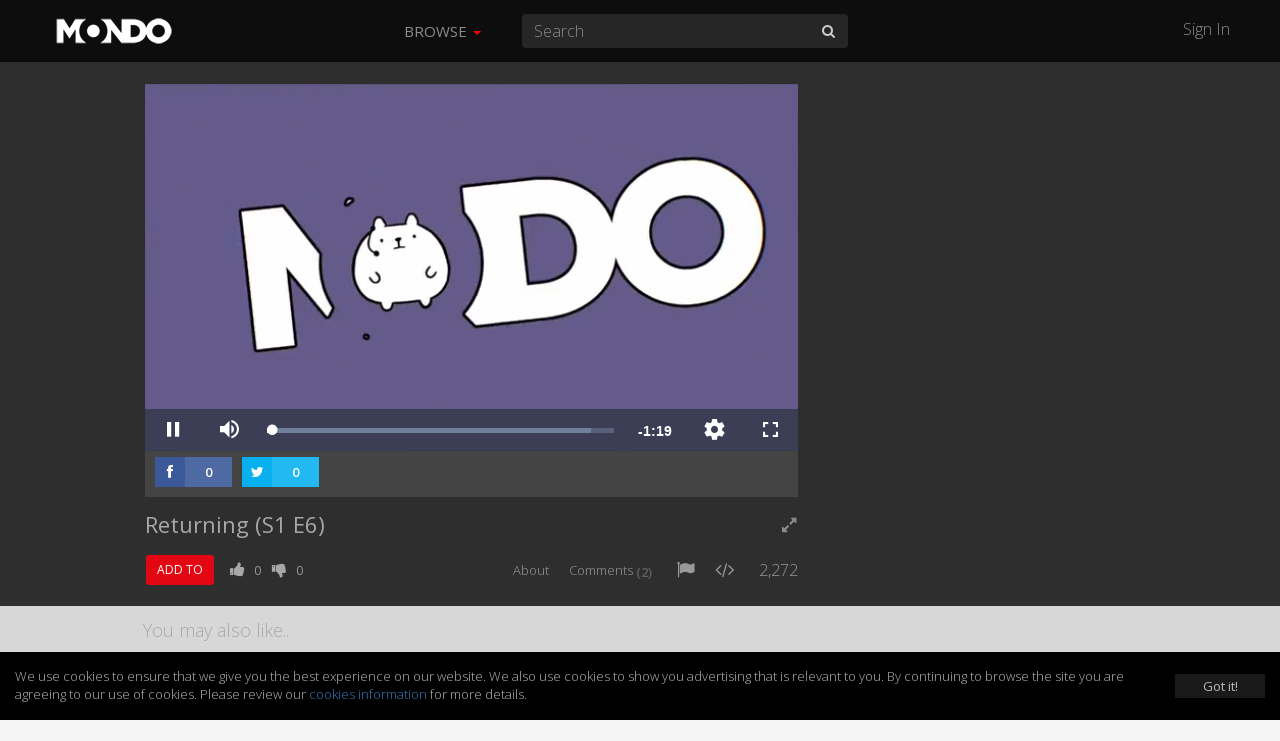

--- FILE ---
content_type: text/html; charset=UTF-8
request_url: https://mondomedia.com/watch/Q9cbbc
body_size: 20280
content:
<!DOCTYPE html>
<html lang="en">
    <head>
        <title>
                        Returning (S1 E6) - Cat Agent - Mondo                    </title>
        <meta charset="utf-8">

                <meta name="apple-itunes-app" content="app-id=1090158057, affiliate-data=, app-argument=">
        
        
        
        <meta http-equiv="X-UA-Compatible" content="IE=edge">
        <meta name="description" content="Cat Agent. Nobody avoids claw-ents like Cat Agent. ">
        <meta name="viewport" content="initial-scale=1.0,width=device-width,user-scalable=no,minimum-scale=1.0,maximum-scale=1.0">

                <meta name="keywords" content="cat agent,">
        
        
        
        
                <meta name="fragment" content="!">
        
        <meta name="twitter:card" content="summary" />
        <meta name="twitter:site" content="@mondomedia.com" />

        
        <meta property="og:url" content="https://mondomedia.com/watch/Q9cbbc" />
        <meta property="og:title" content="Returning (S1 E6)" />
        <meta property="og:description" content="Cat Agent. Nobody avoids claw-ents like Cat Agent. " />
        <meta property="og:image" content="https://zikvid.com/amazon_s3/videos/ff01369bb560740bcaac8013d4dd21c8/thumbnails/thumb_1_1280x720.jpg" />

        
        <meta name="twitter:title" content="Returning (S1 E6)" /> <!-- 70 characters -->
        <meta name="twitter:description" content="Cat Agent. Nobody avoids claw-ents like Cat Agent. " /><!-- 200 Characters -->

        <meta name="twitter:title" content="Returning (S1 E6) - Cat Agent - Mondo" /> <!-- 70 characters -->
        <meta name="twitter:description" content="Cat Agent. Nobody avoids claw-ents like Cat Agent. " /><!-- 200 Characters -->

                <link rel="shortcut icon" href="https://static.zikvid.com/uploads/channels/d4254508520e353ae9e7fc624520cd39.jpg">
        
        <script>document.cookie='resolution='+Math.max(screen.width,screen.height)+("devicePixelRatio" in window ? ","+devicePixelRatio : ",1")+'; path=/';</script>

        <!-- Bootstrap core CSS -->
        <link href="https://mondomedia.com/application/views/channel/templates/default/_/css/jquery-ui/jquery-ui-1.10.3.custom.min.css?v=1682487695" rel="stylesheet">
        <link href="https://mondomedia.com/application/views/channel/templates/default/_/css/bootstrap.css?v=1682487695" rel="stylesheet">
        <link href="https://mondomedia.com/application/views/channel/templates/default/_/css/font.css?v=1682487695" rel="stylesheet" type="text/css" />
        <link href="https://mondomedia.com/application/views/channel/templates/default/_/css/font-awesome.min.css?v=1682487695" rel="stylesheet" type="text/css" />
        <link href="https://mondomedia.com/application/views/channel/templates/default/_/css/volume.css?v=1682487695" rel="stylesheet">

        <style>
        .kikvid-logo{
            max-height: 50px;
            margin-top: 4px;
        }

        @media (max-width: 768px) {
            .kikvid-logo {
                max-height: 36px;
                margin-top: 6px;
            }
        }
        </style>

        <!-- Custom styles for this template -->

        <!-- HTML5 shim and Respond.js IE8 support of HTML5 elements and media queries -->
        <!--[if lt IE 9]>
          <script src="https://oss.maxcdn.com/libs/html5shiv/3.7.0/html5shiv.js"></script>
          <script src="https://oss.maxcdn.com/libs/respond.js/1.3.0/respond.min.js"></script>
        <![endif]-->

        <link class="rs-file" href="https://mondomedia.com/application/views/channel/templates/default/_/css/slider.css?v=1682487695" rel="stylesheet">

        <script src="https://mondomedia.com/_/tmpls/js/pubsub.js?v=1682487695"></script>
        <script src="https://mondomedia.com/application/views/channel/templates/default/_/js/jquery.min.js?v=1682487695"></script>
        <script src="https://mondomedia.com/application/views/channel/templates/default/_/js/underscore-min.js?v=1682487695"></script>

        <script>
        var App          = {};
        var PORTAL_BASE  = 'https://zikvid.com';
        var BASE         = 'https://mondomedia.com';
        var UPL_URL_SLUG = 'uploads';
        var C_BASE       = 'https://mondomedia.com';
        var CDN_BASE     = 'https://static.zikvid.com';
        var isUserLogged = false;
        var CDN_BASE     = 'https://static.zikvid.com';
        </script>

        <script>
var CSRF_TOKEN = "d93abca37647469fca3bb9c61ca16cbb";

$.ajaxSetup({
	headers: {
        'X-CSRF-TOKEN' : 'd93abca37647469fca3bb9c61ca16cbb'
    }
});
</script>
        <script src="https://mondomedia.com/_/tmpls/js/global/main.js?v=1682487695"></script>

        
		<script>
 			var googletag = googletag || {};
		  	googletag.cmd = googletag.cmd || [];
			(function() {
			    var gads = document.createElement('script');
			    gads.async = true;
			    gads.type = 'text/javascript';
			    var useSSL = 'https:' == document.location.protocol;
			    gads.src = (useSSL ? 'https:' : 'http:') +
			      '//www.googletagservices.com/tag/js/gpt.js';
			    var node = document.getElementsByTagName('script')[0];
			    node.parentNode.insertBefore(gads, node);
		  	})();
		</script>

		
				
					<script type='text/javascript'>

						var gptAdSlots = [];

						googletag.cmd.push(function() {

																// Define a size mapping object. The first parameter to addSize is
									   	// a viewport size, while the second is a list of allowed ad sizes.
										var mapping = googletag.sizeMapping().
											addSize([1024, 0], [300, 250]).
									   		addSize([980, 0], [300, 250]).
									   		addSize([640, 0], [320, 50]).
									   		addSize([0, 0], [320, 50]).build();

										gptAdSlots[0] = googletag.defineSlot('/1057110/KikVid_Channel-63_Video', [300, 250], 'div-gpt-ad-1403032208513-0').
										defineSizeMapping(mapping).
										addService(googletag.companionAds()).
										addService(googletag.pubads()).setTargeting("Channels-3", "423");



							
							googletag.companionAds().setRefreshUnfilledSlots(true);
							googletag.pubads().enableVideoAds();
							googletag.enableServices();
						});

					</script>

				
		
        
        
    </head>

    <body>
        <div id="fb-root"></div>
        <div id="main-slide-wrap">
            <div id="slide-menu">
                <header>
                    <a href="javascript: " onclick="PubSub.publish('tmpl.auth.showLoginDialog')">Sign In</a>
                </header>
                <div class="divider"></div>
                <ul>
                                        <li class="hidden-xs"><a href="javascript:">Browse</a></li>

                                                                    <li><a href="https://mondomedia.com/channels_page"
                        >Shows</a></li>
                                                <li><a href="https://mondomedia.com/top_videos"
                        >Top 50</a></li>
                                                <li><a href="https://mondomedia.com/all_videos"
                        >All Videos</a></li>
                                                <li><a href="https://mondomedia.com/news"
                        >Blog</a></li>
                                                <li><a href="https://mondomedia.com/digital_shop"
                        >Digital Downloads</a></li>
                                                                                </ul>
            </div>
        </div>

        <!-- Mobile Search -->
        <div id="mobile-search" class="navbar navbar-fixed-top" style="display: none;">
            <form id="mobile_search_form" action="https://mondomedia.com/search" method="GET">
                <input id="mobi_search" name="search" type="search" class="form-control pull-left" placeholder="Search" value="">
                <button class="btn btn-close"><i class="icon-remove"></i></button>
            </form>
        </div>
        <!-- /Mobile Search -->

        <div class="modal fade" id="loginModal" tabindex="-1" role="dialog" aria-hidden="true">
  <div class="modal-dialog">
    <div class="modal-content">
      <div class="modal-header">
        <button type="button" class="close signin" data-dismiss="modal" aria-hidden="true">&times;</button>
        <h4 class="modal-title" data-title>Sign In</h4>
      </div>
        <div class="modal-body">
            <div class="alert alert-success alert-dismissable" data-form-success style="display: none">
              <button type="button" class="close" aria-hidden="true">&times;</button>
              <span></span>
            </div>

            <div class="alert alert-danger alert-dismissable" data-form-error style="display: none">
              <button type="button" class="close" aria-hidden="true">&times;</button>
              <span></span>
            </div>

            <div class="login-forms">
                <div class="login-social" data-social-logins>
                    <p>
                        <a class="facebook-before"><span class="icon-facebook"></span></a>
                        <button class="facebook" data-facebook-signin-btn>Sign in with Facebook</button>
                    </p>
                    <p>
                        <a class="twitter-before"><span class="icon-twitter"></span></a>
                        <button class="twitter" data-twitter-signin-btn>Sign in with Twitter</button>
                    </p>
                </div>

                <form class="login-email" data-signin-form>
                    <div class="form-group">
                        <input type="email" name="email" class="form-control"
                        placeholder="Enter email">
                    </div>
                    <div class="form-group">
                        <input type="password" name="password" class="form-control"
                        placeholder="Password">
                    </div>
                    <div class="m-b-xlg m-t-lg">
                        <a href="javascript:" data-recover-switch>Forgotten password?</a>
                        <button type="submit" class="btn btn-info pull-right m-t-n-sm">SIGN IN</button>
                    </div>
                    Don't have account yet?<br>
                    No worries, <a href="javascript:" data-signup-switch>sign up here</a>.
                </form>

                <form class="login-email" data-signup-form style="display:none">
                    <div class="form-group">
                        <input type="text" name="name" class="form-control"
                        placeholder="Enter name">
                    </div>
                    <div class="form-group">
                        <input type="email" name="email" class="form-control"
                        placeholder="Enter email">
                    </div>
                    <div class="form-group">
                        <input type="password" name="password" class="form-control"
                        placeholder="Password">
                    </div>
                    <div class="form-group">
                        <script src="https://www.google.com/recaptcha/api.js"></script>
        <div id="auth_signup_recaptcha"></div>
        <script>
        grecaptcha.ready(function(){
            var recaptchaWidgetId = grecaptcha.render("auth_signup_recaptcha", {
                sitekey: "6LeDfxIUAAAAACiPtW3CgNjnKLW_nb3hHkH_gKBp"
            });

            var $container = $("#auth_signup_recaptcha");
            $container.data("recaptchaWidgetId", recaptchaWidgetId);

            $container.on("refresh.recaptcha", function(){
                console.log("Refreshing recaptcha...");

                var width = $container.parent().width();

                if (width < 304) {
                    var scale = width / 304;
                }
                else{
                    var scale = 1;
                }

                $container.css("transform", "scale(" + scale + ")");
                $container.css("-webkit-transform", "scale(" + scale + ")");
                $container.css("transform-origin", "0 0");
                $container.css("-webkit-transform-origin", "0 0");
            });

            $(function(){
                $container.trigger("refresh.recaptcha");

                $(window).resize(function(){
                    setTimeout(function(){
                        $container.trigger("refresh.recaptcha");
                    }, 100);
                });
            });
        });
        </script>
                        </div>

                    <div class="form-group">
                        <input type="checkbox" name="agree_with_terms_pp_and_cookies" id="signupModalAgreeCheckbox" value="1">
                        <label for="signupModalAgreeCheckbox" style="display: inline">
                            <small>
By signing up you understand and accept the <a href="https://mondomedia.com/pages/view/27/Terms_of_Use" target="_blank">Terms of Service</a>, 
<a href="https://mondomedia.com/pages/view/13/Privacy_Policy" target="_blank">Privacy Policy</a> and 
<a href="https://mondomedia.com/legal/universal_cookies_policy" target="_blank">Cookies Consent</a>.</small>
                        </label>
                    </div>

                    <div class="m-b-xlg m-t-lg">
                        <a href="javascript:" data-recover-switch>Forgotten password?</a>
                        <button type="submit" class="btn btn-info pull-right m-t-n-sm">SIGN UP</button>
                    </div>
                    Already have account?<br>
                    <a href="javascript:" data-signin-switch>Sign in here</a>.
                </form>

                <form class="login-email" data-recover-form style="display:none">
                    <div data-found-user></div>

                    <div class="form-group">
                        <input type="email" name="email" class="form-control"
                        placeholder="Enter email">
                    </div>

                    <div class="m-b-xlg m-t-lg">
                        <button type="submit" class="btn btn-info pull-right m-t-n-sm">RECOVER PASSWORD</button>
                    </div>

                    <div style="clear: both">
                        <br>
                        <a href="javascript:" data-signin-switch>Sign in</a> or                        <a href="javascript:" data-signup-switch>sign up here</a>
                    </div>

                    <script type="underscore/template" data-found-user-tmpl>
                        <img src="<%= avatar %>">
                        <%= name %><br>

                        <a href="javascript:" data-action-link>Sign in with <%= reg_type %></a>
                    </script>
                </form>

                <form class="login-email" data-from-import-form style="display:none">
                    <div class="m-b-xlg m-t-lg">
                        <button type="submit" class="btn btn-info pull-left m-t-n-sm">LET'S UPDATE MY PASSWORD</button>
                    </div>

                    <div style="clear: both">
                        <br>
                        <a href="javascript:" data-signin-switch>Sign in</a> or                        <a href="javascript:" data-signup-switch>sign up here</a>
                    </div>
                </form>

                <form class="login-email" data-new-password-form style="display:none">
                    <div class="form-group">
                        <input type="password" name="password" class="form-control"
                        placeholder="Password">
                    </div>

                    <div class="form-group">
                        <input type="password" name="password_r" class="form-control"
                        placeholder="Repeat Password">
                    </div>

                    <div class="m-b-xlg m-t-lg">
                        <button type="submit" class="btn btn-info pull-right m-t-n-sm">CHANGE PASSWORD</button>
                    </div>
                </form>
            </div>
        </div>
    </div>
  </div>
</div>

<script src="https://mondomedia.com/_/tmpls/js/auth.js?v=1682487695"></script>
<script src="https://mondomedia.com/application/views/channel/templates/default/_/js/auth/modal.js?v=1682487695"></script>
<script>
(function(){
    var conf = {
        langs: {"sd_auth\/invalid_login_msg":"Invalid login.","sd_auth\/confirm_reg_first":"You have to confirm your registration first from the email we've sent you.","sd_auth\/user_found_but_cannot_recover_Facebook":"A user with this email was found, however the registration was made via Facebook","sd_auth\/user_found_but_cannot_recover_Twitter":"A user with this email was found, however the registration was made via Twitter","sd_auth\/no_user_found":"No user found with this email.","sd_auth\/an_unknown_error_occured":"Sorry, an unknown error occured.","sd_auth\/try_again":"Try again","sd_auth\/agree_with_terms_pp_and_cookies":"\r\nBy signing up you understand and accept the <a href=\"[[terms_link]]\" target=\"_blank\">Terms of Service<\/a>, \r\n<a href=\"[[privacy_policy_link]]\" target=\"_blank\">Privacy Policy<\/a> and \r\n<a href=\"[[cookies_policy_link]]\" target=\"_blank\">Cookies Consent<\/a>.","sd_auth\/agree_with_terms_pp_and_cookies_is_required":"You have to accept the Terms of Service, Privacy Policy and Cookies Consent.","auth\/label_captcha":"Captcha","auth\/sign_in":"Sign In","auth\/fb_sign_in":"Sign in with Facebook","auth\/tw_sign_in":"Sign in with Twitter","auth\/label_name":"Name","auth\/label_email":"Email","auth\/label_password":"Password","auth\/label_repeat_password":"Repeat Password","auth\/pholder_name":"Enter name","auth\/pholder_email":"Enter email","auth\/pholder_password":"Password","auth\/pholder_repeat_password":"Repeat Password","auth\/forgotton_password":"Forgotten password?","auth\/sign_in_btn":"SIGN IN","auth\/signing_in":"SIGNING IN...","auth\/no_account_yet":"Don't have account yet?","auth\/no_worries":"No worries,","auth\/sign_up_here":"sign up here","auth\/sign_up":"Sign up","auth\/sign_up_btn":"SIGN UP","auth\/signing_up":"SIGNING UP...","auth\/already_have_account":"Already have account?","auth\/sign_in_here":"Sign in here","auth\/recover_password":"RECOVER PASSWORD","auth\/recovering_password":"RECOVERING PASSWORD...","auth\/sign_in_switch":"Sign in","auth\/or":"or","auth\/sign_in_with":"Sign in with","auth\/no_longer_logged":"You are no longer signed in.","auth\/login_first_msg":"You need to sign in for this action.","auth\/invalid_login_msg":"Invalid login.","auth\/signup_success":"A confirmation email was sent to you.","auth\/forgotton_password_title":"Forgotten password","auth\/recover_success_msg":"An email to comfirm you want a new password was sent to you.","auth\/confirm_reg_first":"You have to confirm your registration first from the email we've sent you.","auth\/user_found_but_cannot_recover":"A user with this email was found, however the registration was made via","auth\/no_user_found":"No user found with this email.","auth\/lets_update_my_password":"LET'S UPDATE MY PASSWORD","auth\/request_new_password":"Request new password","auth\/please_wait":"Please wait...","auth\/recover_from_import_motivation_msg":"As you may have noticed we have a new awesome website. To make things more secure we kindly ask you to update your password.","auth\/recover_from_import_confirm_mail_sent":"We sent a link to your email with which you can set a new password.","auth\/recover_from_import_already_done":"The password for this account was already changed, you can now sign in.","auth\/import_recover_req_invalid":"Sorry, the request for new password is invalid or timed out.","auth\/set_your_new_password":"Set your new password","auth\/change_password":"CHANGE PASSWORD","auth\/new_password_has_been_set":"Your new password is set, you can now login.","auth\/success":"Success","auth\/registration_was_confirmed":"Your registration is complete. You can now sign in!","auth\/something_went_wrong":"Something went wrong","auth\/registration_not_confirmed":"Your registration has not yet been confirmed.","auth\/new_password_has_been_emailed":"Your new password has been emailed to you.","auth\/new_password_confirm_error":"New password confirmation error."}    };

    PubSub.publish('auth.init', conf);
    PubSub.publish('tmpl.auth.init', conf);
})();

</script>

<script>
var kikvidAPI={
  signinKeyReceived:function(key){
    var redirectUrl = window.location;

    window.location='https://mondomedia.com/connect/signin?'+
    'key='+encodeURIComponent(key)+
    '&redirect_url='+encodeURIComponent(redirectUrl)+
    '&';

  }
};

$(function(){
  $("[data-rel='kikvid_btn']").click(function(){
    openConnectPopup('https://zikvid.com/connect/signin');

    return false;
  });
});

//

function openConnectPopup(url)
{
    var callback = 'https://mondomedia.com/connect/signin_key_received?'+
                   'signin_in_primary=0';

    // Determine popup width and height
/*    var w=screen.width/4<400 ? 400:screen.width/4;
    var h=screen.height/4<350 ? 350:screen.height/4;*/

    var w = 580;
    var h = 400;

    // Set left and top to center the window
    var left = (screen.width/2)-(w/2);
    var top = (screen.height/2)-(h/2);

    // Open the window
    url+='?callback_url='+encodeURIComponent(callback)+'&callback_channel_id=63&callback_domain_id=213&signin_in_portal=1&lang_id=1';
    if(isUserLogged) url+='&account_grouping';

    window.open(url,'','width='+w+',height='+h+',left='+left+',top='+top+',status=0,menubar=0,toolbar=0,location=0,resizable=no');
}
</script>


                <div id="main-slide-content">
            <div class="video-player-wrapper">
                <div id="main-nav" class="navbar navbar-inverse navbar-fixed-top" role="navigation">
            <div class="container-fluid">
                <div class="navbar-header">
                    <button type="button" class="navbar-toggle menu-btn" id="menu">
                        <span class="sr-only">Toggle navigation</span>
                        <span class="icon-bar"></span>
                        <span class="icon-bar"></span>
                        <span class="icon-bar"></span>
                    </button>

                    <div class="logo">
                                        <a class="navbar-brand" href="https://mondomedia.com">
                        <img class="kikvid-logo" src="https://static.zikvid.com/uploads/channels/22321cbe2c85ef603a2c415dd69c83d7.png"/>
                    </a>
                                        </div>

                    <button class="btn btn-link pull-right mob-search visible-xs"><i class="icon-search"></i></button>
                </div>
                <div class="mid-header hidden-xs">
                    <div class="pull-left">
                        <ul class="nav navbar-nav">
                                                        <li id="browse-menu" class="dropdown">
                                <a href="javascript:" role="button" class="dropdown-toggle mm-drop" data-toggle="dropdown">Browse                                                                        <b class="caret"></b>
                                                                    </a>

                                                                <ul class="dropdown-menu" role="menu">
                                                                            <li role="presentation"><a role="menuitem" tabindex="-1" href="https://mondomedia.com/channels_page" >Shows</a></li>
                                                                            <li role="presentation"><a role="menuitem" tabindex="-1" href="https://mondomedia.com/top_videos" >Top 50</a></li>
                                                                            <li role="presentation"><a role="menuitem" tabindex="-1" href="https://mondomedia.com/all_videos" >All Videos</a></li>
                                                                            <li role="presentation"><a role="menuitem" tabindex="-1" href="https://mondomedia.com/news" >Blog</a></li>
                                                                            <li role="presentation"><a role="menuitem" tabindex="-1" href="https://mondomedia.com/digital_shop" >Digital Downloads</a></li>
                                                                    </ul>
                                                            </li>
                                                    </ul>
                    </div>
                    <div class="pull-left pos-rlt autocomplete-container-desktop">
                        <form id="desktop_search_form" action="https://mondomedia.com/search" class="pull-left pos-rlt" onsubmit="return validate_fulltext_search('desktop');">
                            <input id="desktop_search" type="search" name="search" class="form-control mid-header-search pull-left" placeholder="Search" value="" required />
                            <button class="btn btn-link search-btn"><i class="icon-search"></i></button>
                        </form>
                    </div>
                </div>
                <div class="right-header hidden-xs pull-right">
                    <a href="javascript:" onclick="PubSub.publish('tmpl.auth.showLoginDialog')">Sign In</a>
                </div>
            </div>
        </div>

                
<div >
    <div class="container-fluid max-1080">
        <div class="row ">

                        
            
            <div id="video-container" class="col-sm-10 col-md-8">

                
                    
                    <div class="jwp">
                        <div style="position: relative;height: 0;padding-bottom: 56.25%;">
                            <div id="vplayer">
                                <script>
    var CH_BASE        = 'https://mondomedia.com';
        var page_token     = 'MTc2OTEyMDQ2MmM3ZDMzYWYxNmJkNDk5YTU0ZTc2NjgwMzEyMDllNzRmZjVjODE2YzhUNGlOTGVsbE9aVzNWS09lUnFSSEs5cFdtdEpLOVg3Vw==';
    var vid            = '5c6287be4de9ff5afeaec72d54436fcf';
    var curVideoEncrId = 'Q9cbbc';
    var gid            = '';
    </script>

<link href="https://mondomedia.com/_/player/videojs7/node_modules/video.js/dist/video-js.min.css?v=1682487695" rel="stylesheet">
<link href="https://mondomedia.com/_/player/videojs7/skins/default.css?v=1682487695" rel="stylesheet">
<script src="https://mondomedia.com/_/player/videojs7/node_modules/video.js/dist/video.min.js?v=1682487695"></script>

<script src="//imasdk.googleapis.com/js/sdkloader/ima3.js"></script>

<link rel="stylesheet" href="https://mondomedia.com/_/player/videojs7/node_modules/videojs-contrib-ads/dist/videojs-contrib-ads.css?v=1682487695">
<script src="https://mondomedia.com/_/player/videojs7/node_modules/videojs-contrib-ads/dist/videojs-contrib-ads.min.js?v=1682487695"></script>

<link rel="stylesheet" href="https://mondomedia.com/_/player/videojs7/node_modules/videojs-ima/dist/videojs.ima.css?v=1682487695">
<script src="https://mondomedia.com/_/player/videojs7/node_modules/videojs-ima/dist/videojs.ima.min.js?v=1682487695"></script>

<!-- hls quality levels & quality selector -->
<script src="https://mondomedia.com/_/player/videojs7/node_modules/videojs-contrib-quality-levels/dist/videojs-contrib-quality-levels.min.js?v=1682487695"></script>
<script src="https://mondomedia.com/_/player/videojs7/node_modules/videojs-hls-quality-selector/dist/videojs-hls-quality-selector.min.js?v=1682487695"></script>

<!-- mp4 quality selector -->
<link rel="stylesheet" href="https://mondomedia.com/_/player/videojs7/node_modules/silvermine-videojs-quality-selector/dist/css/quality-selector.css?v=1682487695"/>
<script src="https://mondomedia.com/_/player/videojs7/node_modules/silvermine-videojs-quality-selector/dist/js/silvermine-videojs-quality-selector.min.js?v=1682487695">
</script>

<!-- airPlay -->
<link href="https://mondomedia.com/_/player/videojs7/videojs-airplay/videojs.airplay.css?v=1682487695" rel="stylesheet">
<script src="https://mondomedia.com/_/player/videojs7/videojs-airplay/videojs.airplay.js?v=1682487695"></script>

<script src="https://mondomedia.com/_/player/videojs7/node_modules/can-autoplay/build/can-autoplay.min.js?v=1682487695"></script>


<script>

var adtags_full = {
	"https://ads.zikvid.com/waterfall_tag.php?tag=4442&width=[WIDTH]&height=[HEIGHT]&referer=https%3A%2F%2Fmondomedia.com%2Fwatch%2FQ9cbbc&DO_NOT_TRACK=1&GDPR=0&GDPRCS=0&CONTENT_ID=5629&CONTENT_URL=https%3A%2F%2Fs3.amazonaws.com%2Frackcdn.kikvid.com%2Fvideos%2Fff01369bb560740bcaac8013d4dd21c8%2Findex.m3u8&CONTENT_LENGTH=80&CONTENT_TITLE=Returning+%28S1+E6%29":"c9f0f895fb98ab9159f51fd0297e236d"
};

var adtags = [
	"https://ads.zikvid.com/waterfall_tag.php?tag=4442&width=[WIDTH]&height=[HEIGHT]&referer=https%3A%2F%2Fmondomedia.com%2Fwatch%2FQ9cbbc&DO_NOT_TRACK=1&GDPR=0&GDPRCS=0&CONTENT_ID=5629&CONTENT_URL=https%3A%2F%2Fs3.amazonaws.com%2Frackcdn.kikvid.com%2Fvideos%2Fff01369bb560740bcaac8013d4dd21c8%2Findex.m3u8&CONTENT_LENGTH=80&CONTENT_TITLE=Returning+%28S1+E6%29"
];

</script>

<script src="https://mondomedia.com/_/js/avideojs.js?r=532016?v=1682487695"></script>

<script>var canRunAds = false;</script>
<script src="https://mondomedia.com/ads.js"></script>

<div class="videojs-container">

    <button id="vjs-tap-to-unmute">
        <i class="vjs-tap-to-unmute"></i>
        <span>TAP TO UNMUTE</span>
    </button>

    <video
        id="player"
        class="video-js vjs-default-skin vjs-16-9"
        preload="auto"
        webkit-playsinline=""
                poster="https://s3.amazonaws.com/rackcdn.kikvid.com/videos/ff01369bb560740bcaac8013d4dd21c8/thumbnails/thumb_1_640x360.jpg"
                playsinline="">

        

                <source src="https://s3.amazonaws.com/rackcdn.kikvid.com/videos/ff01369bb560740bcaac8013d4dd21c8/index.m3u8" type="application/x-mpegURL"/>
        
        <source src="https://s3.amazonaws.com/rackcdn.kikvid.com/videos/ff01369bb560740bcaac8013d4dd21c8/ff01369bb560740bcaac8013d4dd21c8_360.mp4" type="video/mp4">

        
        <p class="vjs-no-js">
            To view this video please enable JavaScript, and consider upgrading to a web browser that
            <a href="https://videojs.com/html5-video-support/" target="_blank">supports HTML5 video</a>
        </p>

    </video>

</div><!-- /. videojs-container -->

<script src="https://mondomedia.com/_/js/global/bowser.min.js?v=1682487695"></script>
<script>

    var isDesktop   = true;
    var playHls     = true; // if video not encoded in hls format -> false

    if(isDesktop && bowser.name.toLowerCase() == 'chrome') {
        playHls = false;
    }

    var userAgent = navigator.userAgent.toLowerCase();
    var autoplayAllowed = false;
    var autoplayRequiresMute = false;

    var player;
    var wrapperDiv;
    var startEvent = 'click';

    function isIEorEdge() {
        var ua = window.navigator.userAgent;

        var msie = ua.indexOf('MSIE ');
        if (msie > 0) {
            // IE 10 or older => return version number
            return parseInt(ua.substring(msie + 5, ua.indexOf('.', msie)), 10);
        }

        var trident = ua.indexOf('Trident/');
        if (trident > 0) {
            // IE 11 => return version number
            var rv = ua.indexOf('rv:');
            return parseInt(ua.substring(rv + 3, ua.indexOf('.', rv)), 10);
        }

        var edge = ua.indexOf('Edge/');
        if (edge > 0) {
            // Edge (IE 12+) => return version number
            return parseInt(ua.substring(edge + 5, ua.indexOf('.', edge)), 10);
        }

        // other browser
        return false;
    }

    function checkCanAutoplayVideo(callback){
        canAutoplay
            .video({ timeout: 1000, muted: false })
            .then(function(data) {
                if(data.result === true){
                    callback({
                        canAutoplay: true,
                        muted: false
                    });
                }
                else{
                    canAutoplay
                        .video({ timeout: 1000, muted: true })
                        .then(function(data) {
                            if(data.result === true){
                                callback({
                                    canAutoplay: true,
                                    muted: true
                                });
                            }
                            else{
                                callback({
                                    canAutoplay: false
                                });
                            }
                        })
                }
            });
    }

    function initPlayer() {
        videojs.log.level('off');

        var options = {
            autoplay: false,
            muted: false,
            controls: true,
            html5: {
                hls: {
                    overrideNative: true
                },
                nativeAudioTracks: false,
                nativeVideoTracks: false,
            },
            plugins: {
                airplayButton: {}
            }
        };

        if(playHls && ((userAgent.indexOf('safari') !=- 1) && (userAgent.indexOf('chrome') == -1))) {
            options.html5.hls.overrideNative = false;
        }

        // if Safari or Edge -> mp4
        if( ! playHls || isIEorEdge() ) {
            playHls = false;
            var options = {
                autoplay: false,
                muted: false,
                controls: true,
                plugins: {
                    airplayButton: {}
                }
            };
        }

        player = videojs('player', options);

        var hlsSupportSources = [
            {
              src: 'https://s3.amazonaws.com/rackcdn.kikvid.com/videos/ff01369bb560740bcaac8013d4dd21c8/index.m3u8',
              type: 'application/x-mpegURL',
            },
            {
              src: 'https://s3.amazonaws.com/rackcdn.kikvid.com/videos/ff01369bb560740bcaac8013d4dd21c8/ff01369bb560740bcaac8013d4dd21c8_360.mp4',
              type: 'video/mp4',
              label: '360p'
            }
        ];

        var noHlsSupportSources = [
            {
              selected: true,
              src: 'https://s3.amazonaws.com/rackcdn.kikvid.com/videos/ff01369bb560740bcaac8013d4dd21c8/ff01369bb560740bcaac8013d4dd21c8_360.mp4',
              type: 'video/mp4',
              label: '360p'
            },

                        {
              src: 'https://s3.amazonaws.com/rackcdn.kikvid.com/videos/ff01369bb560740bcaac8013d4dd21c8/ff01369bb560740bcaac8013d4dd21c8_240.mp4',
              type: 'video/mp4',
              label: '240p',
            },
            
                        {
              src: 'https://s3.amazonaws.com/rackcdn.kikvid.com/videos/ff01369bb560740bcaac8013d4dd21c8/ff01369bb560740bcaac8013d4dd21c8_480.mp4',
              type: 'video/mp4',
              label: '480p',
            },
            
                        {
              src: 'https://s3.amazonaws.com/rackcdn.kikvid.com/videos/ff01369bb560740bcaac8013d4dd21c8/ff01369bb560740bcaac8013d4dd21c8_720.mp4',
              type: 'video/mp4',
              label: '720p',
            }
                    ];

        if(! playHls) {
            player.src(noHlsSupportSources);
        }

        if(playHls) {
            player.qualityLevels();
            player.hlsQualitySelector();
        }

        player.ready(function() {
            if(! playHls){
                player.controlBar.addChild('QualitySelector', { 'title' : 'quality' }, 8);
            }

            PubSub.publish('videos.view.player.ready');

            checkCanAutoplayVideo(function(data){

                
                
                if(data.canAutoplay){

                    if(data.muted) {

                        $("#vjs-tap-to-unmute").show();

                        setTimeout(function() {
                            $("#vjs-tap-to-unmute span").hide();
                        }, 5000);


                        // tap to unmute plugin
                        var unmuteClicked = false;
                        player.on('click', function(e) {
                            if(! unmuteClicked && player.muted()) {

                                player.muted(false);
                                unmuteClicked = true;

                                if(player.ima.getAdsManager()){
                                	player.ima.getAdsManager().setVolume(1);
                                }

                                $("#player_ima-mute-div").removeClass('ima-muted').addClass('ima-non-muted');
                            }

                            $("#vjs-tap-to-unmute").hide();
                        });

                        player.on('touchstart', function(e) {
                            if(! unmuteClicked && player.muted()) {
                                player.muted(false);
                                unmuteClicked = true;

                                if(player.ima.getAdsManager()){
                                	player.ima.getAdsManager().setVolume(1);
                                }

                                $("#player_ima-mute-div").removeClass('ima-muted').addClass('ima-non-muted');
                            }

                            $("#vjs-tap-to-unmute").hide();
                        });

                        $("#vjs-tap-to-unmute").click(function() {
                            if(! unmuteClicked && player.muted()) {

                                player.muted(false);
                                unmuteClicked = true;

                                if(player.paused()) {
                                    player.play();
                                }
                            }

                            $("#vjs-tap-to-unmute").hide();
                        });
                    }

                    player.muted(data.muted);

                    if(navigator.userAgent.match(/iPhone/i)) {
                        console.log('click to play ..');
                    } else {
                        player.play();
                    }
                }
                else{
                    if(ads && ! data.canAutoplay) {
                        if(navigator.userAgent.match(/iPhone/i) || navigator.userAgent.match(/iPad/i) || navigator.userAgent.match(/Android/i)) {
                            startEvent = 'touchend';
                        }

                        $('#player').one(startEvent, function(){
                            player.ima.initializeAdDisplayContainer();
                        });
                    }
                }
            });
        });


        player.on('error', function(e){

            var error = this.player().error();

            if(error.message == 'The media playback was aborted due to a corruption problem or because the media used features your browser did not support.') {
                player.load();
                player.play();
            } else {
                $.post(CH_BASE + '/videos/report_videojs_error/Q9cbbc', {
                    message:         error.message,
                    browser_name:    bowser.name,
                    browser_version: bowser.version,
                    os_name:         bowser.osname,
                    os_version:      bowser.osversion
                });
            }
        });

        var ads = true;
        if(adtags.length == 0 || canRunAds === false) {
            ads = false;
        }

        /************************************************ IMA Ads ************************************************/

        if(ads) {

            // Replace Macros [WIDTH] [HEIGHT]
            adtags_full_md5 = adtags_full[adtags[0]];

            adtags[0] = adtags[0].replace('[WIDTH]', $(".videojs-container").width());
            adtags[0] = adtags[0].replace('[HEIGHT]', $(".videojs-container").height());

            // rewrite adtags_full
            adtags_full             = {};
            adtags_full[adtags[0]]  = adtags_full_md5;

            var adOptions = {
                id: 'player',
                adTagUrl: adtags[0],
                adsRenderingSettings : {
                    uiElements: []
                },
                nativeControlsForTouch: false,
                showControlsForJSAds: false,
                showCountdown: false
            };

            player.ima(adOptions);

            player.on('adsready', function() {
                refreshVideoJSPlayerSize();

                player.ima.addEventListener(google.ima.AdEvent.Type.STARTED, function(){
                    if(player.muted()){
                        $("#player_ima-mute-div").removeClass('ima-non-muted').addClass('ima-muted');
                    }
                });

                player.ima.addEventListener(google.ima.AdEvent.Type.ALL_ADS_COMPLETED, function(){
                    
                    player.play();
                });

                                player.ima.addEventListener(google.ima.AdEvent.Type.COMPLETE, function(){
                    if(player.isFullscreen()){
                        player.requestFullscreen();
                    }
                });
                            });

            player.on('adserror', function(){
                
                setTimeout(function() {
                    player.play();
                }, 100);
            });

            setVideoJSAdListeners(player);


            player.ima.addContentAndAdsEndedListener(function(){
                var sources = playHls ? hlsSupportSources : noHlsSupportSources;
                sources = sources.map(function(source){
                    return {
                        src:   source.src + '?r=' + Math.random(),
                        type:  source.type,
                        label: source.label
                    }
                });

                player.ima.setContentWithAdTag(sources,  '', false);
                player.ima.requestAds();;
            });
        }
        /*********************************************** / IMA Ads ***********************************************/
        else{
                    }

        // Publish an event when the video has ended
        (function(){
        	var contentEnded = false;
        	var adsEnded = false;

        	function contentEndedListener() {
        	  contentEnded = true;
        	  if (contentEnded && adsEnded) {
        	    PubSub.publish('videos.view.player.videoEnded');
        	  }
        	}

        	function adsEndedListener() {
        	  adsEnded = true;
        	  if (contentEnded && adsEnded) {
        	    PubSub.publish('videos.view.player.videoEnded');
        	  }
        	}

            if(player.ima.addContentEndedListener){
        	   player.ima.addContentEndedListener(contentEndedListener);
            }

        	player.on('adsready', function() {
        	  player.ima.getAdsManager().addEventListener(
        	      google.ima.AdEvent.Type.ALL_ADS_COMPLETED,
        	      adsEndedListener);
        	});

                    })();
    }


    initPlayer();


    function refreshVideoJSPlayerSize(){
        var isEdge = !!window.MSInputMethodContext && !!document.documentMode;

        if(isEdge){
            player.width($('.videojs-container').width());
            player.height($('.videojs-container').height());
        }
    }

    $(window).resize(function(){
        refreshVideoJSPlayerSize();
    });
</script>


<!-- Played Seconds -->
<input type="hidden" id="played_seconds" name="played_seconds" value="0" />
<input type="hidden" id="token" name="token" value="MTc2OTEyMDQ2MmM3ZDMzYWYxNmJkNDk5YTU0ZTc2NjgwMzEyMDllNzRmZjVjODE2YzhUNGlOTGVsbE9aVzNWS09lUnFSSEs5cFdtdEpLOVg3Vw==" />
                            </div>
                        </div>
                    </div>
                    <div class="video-share">
                        <div class="share-links pull-left">
                            <a href="javascript:" class="share-facebook" data-share-on-facebook>
                                <i class="icon-facebook"></i><span>0</span>
                            </a>
                            <a href="javascript:" class="share-twitter" data-share-on-twitter
                            data-url="https://mondomedia.com/watch/Q9cbbc/Returning_S1_E6"
                            data-text="">
                                <i class="icon-twitter"></i><span>0</span>
                            </a>
                        </div>
                    </div>
                    
                
                <div class="video-meta">
                    <h1>Returning (S1 E6)</h1>
                    <button class="btn btn-link p-resize" data-video-resize-btn><i class="icon-resize-full"></i></button>
                    <div class="m-t-sm overflow-hdn">
                        <div class="vid-meta-rate">
                                                        <div class="pull-left m-r-xs">
                                <button id="add-to-btn" class="btn btn-sm btn-play m-l-n-xs">ADD TO</button>
                                                            </div>
                                                        <div class="pull-left rate">
                                <span>
                                    <a href="javascript:" class="tip-help" data-toggle="tooltip" data-placement="top" title="I like it!" data-thumb-up-btn>
                                        <button><i class="icon-thumbs-up "></i></button>
                                    </a> <strong data-rel="count">0</strong>
                                </span>
                                <span>
                                    <a href="javascript:" class="tip-help" data-toggle="tooltip" data-placement="top" title="Nah! I hate it." data-thumb-down-btn>
                                        <button><i class="icon-thumbs-down "></i></button>
                                    </a> <strong data-rel="count">0</strong>
                                </span>
                            </div>
                        </div>
                        <div class="vid-meta-nav">
                            <ul>
                                <li><a href="javascript: " data-about-link>About</a></li>
                                <li><a href="javascript: " data-comments-link>Comments <span>(2)</span></a></li>
                                <li class="icon"><a href="javascript: " class="tip-help" data-toggle="tooltip" data-placement="top" data-show-report-modal-btn title="Report"><i class="icon-flag"></i></a></li>
                                <li><a href="javascript: " data-show-embed-modal-btn><i class="icon-code"></i></a></li>
                                <li class="view-count"> 2,272</li>
                            </ul>
                        </div>
                    </div>
                </div>

            </div>

            <aside id="wrapper-300x250" class="col-sm-12 col-md-4">
                <div class="banner-300x250">
                    	
	
	<!-- KikVid_Channel-57_Video -->
	<div id='div-gpt-ad-1403032208513-0' style='width:300px; height:250px;'>
		<script type='text/javascript'>
			googletag.cmd.push(function() { googletag.display('div-gpt-ad-1403032208513-0'); });
		</script>
	</div>

                </div>
            </aside>
        </div>
    </div>
</div>

        </div><!--// End video player wrapper -->
        
        

<div class="vid-meta-expand-wrap">
    <div class="container-fluid max-1080 vid-meta-expand" id="addToPlatlistBox">
        <div style="text-align:center"><i class="icon-spinner icon-4x"></i></div>
    </div>
</div>


<!-- You may also like .. -->

    <div id="playlist">
        <div class="container-fluid max-1110">
            <div class="playlist-opt">
                <h2>You may also like..</h2>
            </div>
            <div class="pos-rlt">
                <div id="playlistCarousel" class="carousel slide playlist-slider">

                    <!-- Carousel items -->
                    <div class="carousel-inner playlist-container">

                        <div class="item active">
                                    <div class="playlist-entry playlist-entry-">
                                        <a href="https://mondomedia.com/watch/C9cbbc">
                                            
                                            <img src="https://s3.amazonaws.com/rackcdn.kikvid.com/videos/e69ff3aecb7dff30fcb42b15fa88587e/thumbnails/thumb_1_240x134.jpg" alt="playlist_item" class="img-responsive" />
                                            <span>
                                                <h2>Channing Tatum&#039;s Cat (S1 E3)</h2>
                                                <strong>by Cat Agent</strong>
                                            </span>
                                        </a>
                                    </div>
                                    <div class="playlist-entry playlist-entry-">
                                        <a href="https://mondomedia.com/watch/E9cbbc">
                                            
                                            <img src="https://s3.amazonaws.com/rackcdn.kikvid.com/videos/75def7120f3cadd385a7befc5e88ce3f/thumbnails/thumb_0_240x134.jpg" alt="playlist_item" class="img-responsive" />
                                            <span>
                                                <h2>George Clooney&#039;s Cat (S1 E4)</h2>
                                                <strong>by Cat Agent</strong>
                                            </span>
                                        </a>
                                    </div>
                                    <div class="playlist-entry playlist-entry-1298">
                                        <a href="https://mondomedia.com/watch/Fxbbbc">
                                            
                                            <img src="https://s3.amazonaws.com/rackcdn.kikvid.com/videos/3ed71576fd4684e696498be967b87d95/thumbnails/thumb_4_240x134.jpg" alt="playlist_item" class="img-responsive" />
                                            <span>
                                                <h2>Zombie Dump (Ep #3)</h2>
                                                <strong>by Turbo Fantasy</strong>
                                            </span>
                                        </a>
                                    </div>
                                    <div class="playlist-entry playlist-entry-2150">
                                        <a href="https://mondomedia.com/watch/RCbbbc">
                                            
                                            <img src="https://s3.amazonaws.com/rackcdn.kikvid.com/videos/c77a337a521d3664283a24d2bdc6635b/thumbnails/thumb_2_240x134.jpg" alt="playlist_item" class="img-responsive" />
                                            <span>
                                                <h2>Deep Space 69 - Genesis 3:69 (Ep #30)</h2>
                                                <strong>by Deep Space 69</strong>
                                            </span>
                                        </a>
                                    </div>
                                    <div class="playlist-entry playlist-entry-">
                                        <a href="https://mondomedia.com/watch/L9cbbc">
                                            
                                            <img src="https://s3.amazonaws.com/rackcdn.kikvid.com/videos/b20f698085e8f1853d9566721a4d388d/thumbnails/thumb_1_240x134.jpg" alt="playlist_item" class="img-responsive" />
                                            <span>
                                                <h2>Anne Hathaway&#039;s Cat (S1 E5)</h2>
                                                <strong>by Cat Agent</strong>
                                            </span>
                                        </a>
                                    </div></div><div class="item">
                                    <div class="playlist-entry playlist-entry-">
                                        <a href="https://mondomedia.com/watch/bBcbbc">
                                            
                                            <img src="https://s3.amazonaws.com/rackcdn.kikvid.com/videos/f185139261a65eb569817c7aa5c6a9fc/thumbnails/thumb_0_240x134.jpg" alt="playlist_item" class="img-responsive" />
                                            <span>
                                                <h2>Alec Baldwin&#039;s Cat (S1 E8)</h2>
                                                <strong>by Cat Agent</strong>
                                            </span>
                                        </a>
                                    </div>
                                    <div class="playlist-entry playlist-entry-">
                                        <a href="https://mondomedia.com/watch/B9cbbc">
                                            
                                            <img src="https://s3.amazonaws.com/rackcdn.kikvid.com/videos/8575586be173e4dfdbc6c7b9c52347f1/thumbnails/thumb_4_240x134.jpg" alt="playlist_item" class="img-responsive" />
                                            <span>
                                                <h2>Kelsey Grammer&#039;s Cat (S1 E2)</h2>
                                                <strong>by Cat Agent</strong>
                                            </span>
                                        </a>
                                    </div>
                                    <div class="playlist-entry playlist-entry-">
                                        <a href="https://mondomedia.com/watch/S9cbbc">
                                            
                                            <img src="https://s3.amazonaws.com/rackcdn.kikvid.com/videos/b335e96ef474fc5a154ece34c6ce6b14/thumbnails/thumb_0_240x134.jpg" alt="playlist_item" class="img-responsive" />
                                            <span>
                                                <h2>Theme Song (S1 E7)</h2>
                                                <strong>by Cat Agent</strong>
                                            </span>
                                        </a>
                                    </div>
                                    <div class="playlist-entry playlist-entry-">
                                        <a href="https://mondomedia.com/watch/99cbbc">
                                            
                                            <img src="https://s3.amazonaws.com/rackcdn.kikvid.com/videos/c8525fed363cc133f6dba4148d88209d/thumbnails/thumb_0_240x134.jpg" alt="playlist_item" class="img-responsive" />
                                            <span>
                                                <h2>Payments and Death (S1 E1)</h2>
                                                <strong>by Cat Agent</strong>
                                            </span>
                                        </a>
                                    </div>
                                    <div class="playlist-entry playlist-entry-">
                                        <a href="https://mondomedia.com/watch/dBcbbc">
                                            
                                            <img src="https://s3.amazonaws.com/rackcdn.kikvid.com/videos/6af119305e1593b3b386dab7aafd43d0/thumbnails/thumb_1_240x134.jpg" alt="playlist_item" class="img-responsive" />
                                            <span>
                                                <h2>Wendy, Part Two (S1 E10)</h2>
                                                <strong>by Cat Agent</strong>
                                            </span>
                                        </a>
                                    </div></div>
                    </div> <!--/carousel-inner-->

                                        <a class="playlist-nav left" href="#playlistCarousel" data-slide="prev"><i class="icon-angle-left"></i></a>
                    <a class="playlist-nav right" href="#playlistCarousel" data-slide="next"><i class="icon-angle-right"></i></a>
                    
				</div> <!--/playlistCarousel-->
            </div>
        </div>
    </div> <!-- / playlist -->

<!-- / You may also like .. -->

<div class="container-fluid max-1080 lower-view">
    <div class="row">
        <div class="col-sm-8 comments" id="video-uploader-box">
            <div class="creator-info overflow-hdn">
                <div class="pull-left m-r-sm">
                    <a href="https://mondomedia.com/channel/cat-agent" class="list-sm">
                                                <img src="https://static.zikvid.com/crop/88/88/uploads/channels/6da2b8eebda070559777de46681902d0.jpg" class="avat-lrg img-circle" alt="channel">
                                            </a>
                </div>
                <div class="pull-left m-t-xs">
                    <div class="m-b-xs">
                        <a href="https://mondomedia.com/channel/cat-agent">Cat Agent</a>
                    </div>

                                        <button class="btn btn-sm btn-success btn-subscribe"
                    data-follow-btn
                    data-channel-id="423"
                    data-is-following="0">
                        <span class="follow-text">FOLLOW</span>
                        <span class="follow-cnt follow-cnt-423">49</span>
                    </button>
                                    </div>
            </div>
            <div class="divider-white m-t-xlg m-b-xlg"></div>
            <div class="video-metadata" data-about-section>
                <span>
                    Published on 09.05.2018                                    </span>
                <p>Nobody avoids claw-ents like Cat Agent. </p>
            </div>
            <div class="divider-white m-t-xlg m-b-xlg" data-comments-section></div>

            <div class="text-center m-t-lg m-b-xlg">
                <button class="btn btn-xs btn-info" id="show-more-descr" type="button">Show more</button>
            </div>

            <div id="videoDescriptionShortcodes"></div>

            <div class="m-t-xlg m-b-xlg"></div>

            <div class="discussion" id="comments_box">
                                <div style="text-align:center"><i class="icon-spinner icon-4x"></i></div>
                            </div>
        </div>

            <aside id="suggested" class="col-sm-4">

                                                
                                
                <h2>Who to follow</h2>
                <div class="s-channel">
                    <div class="s-channel-v-grid">
                        <div class="scvg-main">
                                                        <a href="https://mondomedia.com/watch/5Jcbbc">
                                <img alt="suggested" src="https://s3.amazonaws.com/rackcdn.kikvid.com/videos/3936486f9cd9f1b72a87e735204635c6/thumbnails/thumb_3_480x270.jpg" />
                            </a>
                        </div>
                        <div class="scvg-grid">
                                                                                    <a href="https://mondomedia.com/watch/DDcbbc">
                                <img alt="suggested" src="https://s3.amazonaws.com/rackcdn.kikvid.com/videos/ae1fb559c34419e8f77c92c4f7b225c6/thumbnails/thumb_4_480x270.jpg" />
                            </a>
                                                                                    <a href="https://mondomedia.com/watch/X9cbbc">
                                <img alt="suggested" src="https://s3.amazonaws.com/rackcdn.kikvid.com/videos/f2f46f9745bceb1b9c2ee88eb3dad626/thumbnails/thumb_1_480x270.jpg" />
                            </a>
                                                    </div>
                    </div>

                    <div class="s-channel-footer">
                        <div class="scvg-avat img-circle">
                            <a href="https://mondomedia.com/channel/HappyTreeFriends">
                                <img alt="suggested" class="avat-xlrg img-circle" src="https://static.zikvid.com/crop/200/200/uploads/channels/84cb3c99f640510ecdb3a39ee53be926.jpg">
                            </a>
                        </div>

                        <h4 class="s-channel-name"><a href="https://mondomedia.com/channel/HappyTreeFriends">Happy Tree Friends</a></h4>
                        <div class="s-channel-sub">
                                                        <button class="btn btn-sm btn-success btn-subscribe"
                            data-follow-btn data-channel-id="64" data-is-following="0">
                                <span class="follow-text">FOLLOW</span>
                                <span class="follow-cnt follow-cnt-64">3,466</span>
                            </button>
                                                    </div>
                    </div>
                </div>

                
                
                <h2>Suggested</h2>
                <div class="sugg-block">
                                            <article>
                            <a href="https://mondomedia.com/watch/C9cbbc">
                                <span class="sugg-pic">
                                    <img alt="suggested video" src="https://s3.amazonaws.com/rackcdn.kikvid.com/videos/e69ff3aecb7dff30fcb42b15fa88587e/thumbnails/thumb_1_240x134.jpg" />
                                </span>
                                <h4>Channing Tatum&#039;s Cat (S1 E3)</h4>
                                <p>
                                    <strong>by Cat Agent</strong>                                    <strong>2,873 views</strong>
                                </p>
                            </a>
                        </article>
                                            <article>
                            <a href="https://mondomedia.com/watch/E9cbbc">
                                <span class="sugg-pic">
                                    <img alt="suggested video" src="https://s3.amazonaws.com/rackcdn.kikvid.com/videos/75def7120f3cadd385a7befc5e88ce3f/thumbnails/thumb_0_240x134.jpg" />
                                </span>
                                <h4>George Clooney&#039;s Cat (S1 E4)</h4>
                                <p>
                                    <strong>by Cat Agent</strong>                                    <strong>2,772 views</strong>
                                </p>
                            </a>
                        </article>
                                            <article>
                            <a href="https://mondomedia.com/watch/Fxbbbc">
                                <span class="sugg-pic">
                                    <img alt="suggested video" src="https://s3.amazonaws.com/rackcdn.kikvid.com/videos/3ed71576fd4684e696498be967b87d95/thumbnails/thumb_4_240x134.jpg" />
                                </span>
                                <h4>Zombie Dump (Ep #3)</h4>
                                <p>
                                    <strong>by Turbo Fantasy</strong>                                    <strong>2,743 views</strong>
                                </p>
                            </a>
                        </article>
                                            <article>
                            <a href="https://mondomedia.com/watch/RCbbbc">
                                <span class="sugg-pic">
                                    <img alt="suggested video" src="https://s3.amazonaws.com/rackcdn.kikvid.com/videos/c77a337a521d3664283a24d2bdc6635b/thumbnails/thumb_2_240x134.jpg" />
                                </span>
                                <h4>Deep Space 69 - Genesis 3:69 (Ep ..</h4>
                                <p>
                                    <strong>by Deep Space 69</strong>                                    <strong>64,977 views</strong>
                                </p>
                            </a>
                        </article>
                                            <article>
                            <a href="https://mondomedia.com/watch/L9cbbc">
                                <span class="sugg-pic">
                                    <img alt="suggested video" src="https://s3.amazonaws.com/rackcdn.kikvid.com/videos/b20f698085e8f1853d9566721a4d388d/thumbnails/thumb_1_240x134.jpg" />
                                </span>
                                <h4>Anne Hathaway&#039;s Cat (S1 E5)</h4>
                                <p>
                                    <strong>by Cat Agent</strong>                                    <strong>2,907 views</strong>
                                </p>
                            </a>
                        </article>
                                            <article>
                            <a href="https://mondomedia.com/watch/bBcbbc">
                                <span class="sugg-pic">
                                    <img alt="suggested video" src="https://s3.amazonaws.com/rackcdn.kikvid.com/videos/f185139261a65eb569817c7aa5c6a9fc/thumbnails/thumb_0_240x134.jpg" />
                                </span>
                                <h4>Alec Baldwin&#039;s Cat (S1 E8)</h4>
                                <p>
                                    <strong>by Cat Agent</strong>                                    <strong>2,517 views</strong>
                                </p>
                            </a>
                        </article>
                                            <article>
                            <a href="https://mondomedia.com/watch/B9cbbc">
                                <span class="sugg-pic">
                                    <img alt="suggested video" src="https://s3.amazonaws.com/rackcdn.kikvid.com/videos/8575586be173e4dfdbc6c7b9c52347f1/thumbnails/thumb_4_240x134.jpg" />
                                </span>
                                <h4>Kelsey Grammer&#039;s Cat (S1 E2)</h4>
                                <p>
                                    <strong>by Cat Agent</strong>                                    <strong>3,294 views</strong>
                                </p>
                            </a>
                        </article>
                                            <article>
                            <a href="https://mondomedia.com/watch/S9cbbc">
                                <span class="sugg-pic">
                                    <img alt="suggested video" src="https://s3.amazonaws.com/rackcdn.kikvid.com/videos/b335e96ef474fc5a154ece34c6ce6b14/thumbnails/thumb_0_240x134.jpg" />
                                </span>
                                <h4>Theme Song (S1 E7)</h4>
                                <p>
                                    <strong>by Cat Agent</strong>                                    <strong>2,809 views</strong>
                                </p>
                            </a>
                        </article>
                                            <article>
                            <a href="https://mondomedia.com/watch/99cbbc">
                                <span class="sugg-pic">
                                    <img alt="suggested video" src="https://s3.amazonaws.com/rackcdn.kikvid.com/videos/c8525fed363cc133f6dba4148d88209d/thumbnails/thumb_0_240x134.jpg" />
                                </span>
                                <h4>Payments and Death (S1 E1)</h4>
                                <p>
                                    <strong>by Cat Agent</strong>                                    <strong>3,114 views</strong>
                                </p>
                            </a>
                        </article>
                                            <article>
                            <a href="https://mondomedia.com/watch/dBcbbc">
                                <span class="sugg-pic">
                                    <img alt="suggested video" src="https://s3.amazonaws.com/rackcdn.kikvid.com/videos/6af119305e1593b3b386dab7aafd43d0/thumbnails/thumb_1_240x134.jpg" />
                                </span>
                                <h4>Wendy, Part Two (S1 E10)</h4>
                                <p>
                                    <strong>by Cat Agent</strong>                                    <strong>3,666 views</strong>
                                </p>
                            </a>
                        </article>
                                    </div>

                
            </aside>
    </div>
</div><!-- / .container-fluid max-1080 -->


<!-- Embed Modal -->
<div class="modal fade" id="embedModal" tabindex="-1" role="dialog" aria-labelledby="embedModalLabel" aria-hidden="true">
  <div class="modal-dialog">
    <div class="modal-content">
      <div class="modal-header">
        <button type="button" class="close" data-dismiss="modal" aria-hidden="true">&times;</button>
        <h4 class="modal-title" id="embedModalLabel">Embed Code</h4>
      </div>
      <form class="modal-body">
        <div class="">
              <textarea class="form-control" name="html" rows="3"></textarea>
        </div>
        <div class="m-t-sm">
            Video size:            <!-- Small button group -->
            <div class="btn-group" data-size-select>
              <button class="btn btn-default btn-sm dropdown-toggle" type="button" data-toggle="dropdown">
                <span data-choosen-size>640x360</span> <span class="caret"></span>
              </button>
              <ul class="dropdown-menu white-dropdown">
                <li><a href="javascript:" data-width="640" data-height="360">640x360</a></li>
                <li><a href="javascript:" data-width="1280" data-height="720">1280x720</a></li>
              </ul>
            </div>

            &nbsp;
            Autoplay:
            <input type="checkbox" name="autoplay" value="1" style="position: relative;top:3px">
        </div>
      </form>
      <div class="modal-footer">
        <button type="button" class="btn btn-sm btn-default" data-dismiss="modal">Close</button>
      </div>
    </div>
  </div>
</div>


<!-- Report Modal -->
<div class="modal fade" id="reportModal" tabindex="-1" role="dialog" aria-labelledby="reportModalLabel" aria-hidden="true">
  <div class="modal-dialog">
    <form class="modal-content">
      <div class="modal-header">
        <button type="button" class="close" data-dismiss="modal" aria-hidden="true">&times;</button>
        <h4 class="modal-title" id="reportModalLabel">Report Video</h4>
      </div>
      <div class="modal-body">
        <div data-report-success-box style="display:none">
            The report has been sent. Thank you!        </div>
        <div data-main-box>
            <div class="m-t-sm">
                What is the issue?<br>
                <!-- Small button group -->
                <div class="btn-group" data-reason-select>
                  <button class="btn btn-default btn-sm dropdown-toggle" type="button" data-toggle="dropdown">
                    <span data-choosen-reason></span> <span class="caret"></span>
                  </button>
                  <ul class="dropdown-menu white-dropdown">
                                        <li><a href="javascript:" data-val="1">Sexual content</a></li>
                                        <li><a href="javascript:" data-val="2">Violent or repulsive content</a></li>
                                        <li><a href="javascript:" data-val="3">Hateful or abusive content</a></li>
                                        <li><a href="javascript:" data-val="4">Harmful dangerous acts</a></li>
                                        <li><a href="javascript:" data-val="5">Child abuse</a></li>
                                        <li><a href="javascript:" data-val="6">Spam or misleading</a></li>
                                        <li><a href="javascript:" data-val="7">Infringes my rights</a></li>
                                        <li><a href="javascript:" data-val="8">Captions report</a></li>
                                      </ul>
                </div>
            </div>
            <br>
            <div class="">
                More info:<br>
                <textarea class="form-control" name="more_info" rows="3" maxlength="1000"></textarea>
            </div>
            <input type="hidden" name="reason_id">
        </div>
      </div>
      <div class="modal-footer">
        <button type="submit" class="btn btn-sm btn-default">Send Report</button>
        <button type="button" class="btn btn-sm btn-default" data-dismiss="modal">Close</button>
      </div>
    </form>
  </div>
</div>


<script src="https://mondomedia.com/application/views/channel/templates/default/_/js/jquery.visible.min.js?v=1682487695"></script>

<script src="https://mondomedia.com/_/tmpls/js/videos/view_videojs.js?v=1682487695"></script>
<script src="https://mondomedia.com/application/views/channel/templates/default/_/js/videos/view_videojs.js?v=1682487695"></script>

<script src="https://mondomedia.com/_/tmpls/js/apps/follow/button.js?v=1682487695"></script>
<script src="https://mondomedia.com/application/views/channel/templates/default/_/js/apps/follow/button.js?v=1682487695"></script>
<script>
(function(){
    var conf = {
        langs: {"follow\/loading":"LOADING...","follow\/follow":"FOLLOW","follow\/unfollow":"UNFOLLOW","follow\/following":"FOLLOWING","follow\/channel_not_found":"Sorry, this channel no longer exists."}    };

    PubSub.publish('apps.follow.button.init', conf);
    PubSub.publish('tmpl.apps.follow.button.init', conf);
})();
</script>

<script>
PubSub.publish('videos.view.init', {
    videoId:                5629,
    videoDuration:          80,
    videoEncrId:            'Q9cbbc',
    channelId:              63,
    featuredReplyId:        0,
    md5VideoId:             '5c6287be4de9ff5afeaec72d54436fcf',
    channelEncrId:          'fcbbbc',
    playlistEncrId:         '',

    playlistCategoryId:     '',
    playlistSyndChannelId:  '',
    playlistTime:           '',
    });

PubSub.publish('tmpl.videos.view.init', {
    videoId:                5629,
    videoEncrId:            'Q9cbbc',
    uplChannelId:           423,
    playlistExists:         0,
    nextVideoInPlaylistUrl: C_BASE+"/watch/?list=",
    isPlaylistsAppOnline:    1,
    videoURL:               'https://mondomedia.com/watch/Q9cbbc/Returning_S1_E6',
    fbShareUrl:             'https://zikvid.com/channel/utils/fb_share?link=https%3A%2F%2Fmondomedia.com%2Fwatch%2FQ9cbbc%2FReturning_S1_E6&redirect_uri=https%3A%2F%2Fzikvid.com%2Fchannel%2Futils%2Fclose_popup&name=Returning+%28S1+E6%29&description=Nobody+avoids+claw-ents+like+Cat+Agent.+&picture=https%3A%2F%2Fs3.amazonaws.com%2Frackcdn.kikvid.com%2Fvideos%2Fff01369bb560740bcaac8013d4dd21c8%2Fthumbnails%2Fthumb_1_640x360.jpg',
    isCrawlerReq:           0,
    langs:                  {"sd_videos\/the_video_no_longer_exists":"The video no longer exists.","sd_videos\/enter_a_comment_first":"Enter a comment first.","sd_videos\/comment_should_be_less_than":"The comment should be less than","sd_videos\/symbols":"symbols.","sd_videos\/on_comment_video_no_longer_exists":"The video you're trying to comment no longer exists.","sd_videos\/the_following_errors_occured":"The following error(s) occured:","sd_videos\/on_vote_comment_no_longer_exists":"The comment you're trying to vote for no longer exists.","videos\/playlist":"Playlist","videos\/by":"by","videos\/share":"Share","videos\/published_on":"Published on","videos\/category":"Category","videos\/show_more":"Show more","videos\/show_less":"Show less","videos\/who_to_follow":"Who to follow","videos\/suggested":"Suggested","videos\/you_may_also_like":"You may also like..","videos\/views":"views","videos\/embed_code":"Embed Code","videos\/video_size":"Video size:","videos\/report_video":"Report Video","videos\/the_report_was_sent":"The report has been sent. Thank you!","videos\/what_is_the_issue":"What is the issue?","videos\/more_info":"More info:","videos\/send_report":"Send Report","videos\/close":"Close","videos\/sexual_content":"Sexual content","videos\/violent_or_repulsive_content":"Violent or repulsive content","videos\/hateful_or_abusive_content":"Hateful or abusive content","videos\/harmful_dangerous_acts":"Harmful dangerous acts","videos\/child_abuse":"Child abuse","videos\/spam_or_misleading":"Spam or misleading","videos\/infringes_my_rights":"Infringes my rights","videos\/captions_report":"Captions report","videos\/video_for_logged_only":"You can watch this video only if you are logged in user.","videos\/please":"Please","videos\/sign_in":"sign in","videos\/to_your_account":"to your account.","videos\/add_to":"ADD TO","videos\/buy":"BUY","videos\/i_like_it":"I like it!","videos\/i_hate_it":"Nah! I hate it.","videos\/about":"About","videos\/comments":"Comments","videos\/report":"Report","videos\/video_does_not_exist":"Video does not exists","videos\/video_is_unavailable":"This video is unavailable.","videos\/sorry_about_that":"Sorry about that.","videos\/video_country_disabled":"OOPS! This video is currently unavailable in your region.","videos\/next_video_will_play_in":"Your next video will play in","videos\/seconds":"seconds..","videos\/sugg_videos":"Suggested Videos","videos\/loading_the_player":"Loading the player...","videos\/comments_are_disabled":"Comments are disabled for this video.","videos\/charcters_remaining":"charcters remaining","videos\/post":"POST","videos\/login":"login","videos\/to_leave_a_comment":", to leave a comment.","videos\/show_newer":"Show newer","videos\/show_older":"Show older","videos\/cancel":"CANCEL","videos\/reply":"Reply"},
    curDevice:              'desktop'
});
</script>

    
    <footer>
        <div class="container-fluid">
            <div class="row">
                <div class="col-sm-7">
                    <ul class="pull-left m-t-sm m-b-sm">
                        <li>Mondo Media © 2020 All rights reserved</li>

                                                <li><a href="https://mondomedia.com/pages/view/13/Privacy_Policy" >Privacy Policy</a></li>
                                                <li><a href="https://mondomedia.com/pages/view/27/Terms_of_Use" >Terms and Conditions</a></li>
                                                <li><a href="https://mondomedia.com/pages/view/14/Advertising " >Advertising</a></li>
                                                <li><a href="http://mondoshows.de" target="_blank">Mondo auf Deutsch</a></li>
                                                <li><a href="https://mondomedia.com/pages/view/39/Return_Policy" >Return Policy</a></li>
                                                <li><a href="http://corporate.mondomedia.com/" target="_blank">Corporate</a></li>
                                                <li><a href="https://mondomedia.com/contact" >Contact Us</a></li>
                                            </ul>
                </div>
                <div class="col-sm-5">
                    <div class="footer-right">
                        <ul class="pull-left">
                            
                                                    </ul>
                                            </div>
                </div>
            </div>
        </div><!-- container -->
    </footer>

    </div><!-- main-slide-content -->


    	
		<link href="https://mondomedia.com/_/css/global/cookie_consent.css?v=1682487695" rel="stylesheet">

	<div class="cookie-consent" role="dialog" aria-label="cookieconsent" aria-describedby="cookieconsent:desc"
	style="display: none">
		
		
		We use cookies to ensure that we give you the best experience on our website. We also use cookies to show you advertising that is relevant to you. By continuing to browse the site you are agreeing to our use of cookies. Please review our <a href="https://mondomedia.com/legal/universal_cookies_policy" target="_blank">cookies information</a> for more details.
	    <span><button aria-label="agree" data-agree-cookies>Got it!</button></span>
	</div>

	<script src="https://mondomedia.com/_/js/global/cookie_consent.js?v=1682487695"></script>
	
    <div class="modal fade" id="dialogMsgModal" tabindex="-1" role="dialog" aria-hidden="true">
  <div class="modal-dialog">
    <div class="modal-content">
      <div class="modal-header">
        <button type="button" class="close signin" data-dismiss="modal" aria-hidden="true">&times;</button>
        <h4 class="modal-title" data-title>Sign In</h4>
      </div>
        <div class="modal-body">
            <div class="alert alert-success alert-dismissable" data-form-success style="display: none">
              <span></span>
            </div>

            <div class="alert alert-danger alert-dismissable" data-form-error style="display: none">
              <span></span>
            </div>
        </div>
    </div>
  </div>
</div>

<script src="https://mondomedia.com/application/views/channel/templates/default/_/js/global/dialog_message.js?v=1682487695"></script>
    <!-- jQuery UI -->
    <script src="https://mondomedia.com/application/views/channel/templates/default/_/js/jquery-ui/jquery-ui-1.10.3.custom.min.js?v=1682487695"></script>
    <!-- Bootstrap -->
    <script src="https://mondomedia.com/application/views/channel/templates/default/_/js/bootstrap.min.js?v=1682487695"></script>

    <!-- Main Template JS -->
    <script src="https://mondomedia.com/application/views/channel/templates/default/_/js/main.js?v=1682487695"></script>

    <!-- App -->
    <script src="https://mondomedia.com/application/views/channel/templates/default/_/js/global/main.js?v=1682487695"></script>

    <script>

        $(function(){
            $('#main_header_nav > li').click(function() {
                $('.navbar').addClass('bg-black');
            });
        });

    </script>
    <script>

        $(function() {
            $('.menu-btn').click(function() {
                $('#main-slide-wrap, #slide-menu, #main-slide-content, #main-nav').toggleClass('active');
            });
        });

    </script>
    <script>

        $(function() {
            $('.mob-search').click(function() {
                $('#main-nav').css('display', 'none');
                $('#mobile-search').css('display', 'block');
            });
            $('.btn-close').click(function() {
                $('#mobile-search').css('display', 'none')
                $('#main-nav').css('display', 'block');
            })
        });

    </script>

    <!-- FB SDK -->
    <script>
    window.fbAsyncInit = function() {
        FB.init({
          appId      : '115527768617538',
          status     : true,
          cookie     : true,
          xfbml      : true,
          version    : 'v2.3'
        });
    };

    (function(d, s, id){
     var js, fjs = d.getElementsByTagName(s)[0];
     if (d.getElementById(id)) {return;}
     js = d.createElement(s); js.id = id;
     js.src = "//connect.facebook.net/en_US/sdk.js";
     fjs.parentNode.insertBefore(js, fjs);
    }(document, 'script', 'facebook-jssdk'));
    </script>

    <!-- iTunes Affiliate -->
    <script type='text/javascript'>
        var _merchantSettings=_merchantSettings || [];_merchantSettings.push(['AT', '11lNF7']);(function(){var autolink=document.createElement('script');autolink.type='text/javascript';autolink.async=true; autolink.src= ('https:' == document.location.protocol) ? 'https://autolinkmaker.itunes.apple.com/js/itunes_autolinkmaker.js' : 'http://autolinkmaker.itunes.apple.com/js/itunes_autolinkmaker.js';var s=document.getElementsByTagName('script')[0];s.parentNode.insertBefore(autolink, s);})();
    </script>
    <!-- / iTunes Affiliate -->
       
    <script>

	(function(i,s,o,g,r,a,m){i['GoogleAnalyticsObject']=r;i[r]=i[r]||function(){
  	(i[r].q=i[r].q||[]).push(arguments)},i[r].l=1*new Date();a=s.createElement(o),
  	m=s.getElementsByTagName(o)[0];a.async=1;a.src=g;m.parentNode.insertBefore(a,m)
  	})(window,document,'script','//www.google-analytics.com/analytics.js','ga');

  	ga('create', 'UA-51664004-1', 'auto');

  	  	ga('create', 'UA-33204692-1', {'name': 'analyticsApp'});  // New tracker.
  	
	ga('set', 'anonymizeIp', true);

  	ga('send', 'pageview');

  	  	ga('analyticsApp.send', 'pageview'); // Send page view for new tracker.'
  	
</script>

    </body>
</html>


--- FILE ---
content_type: text/html; charset=utf-8
request_url: https://www.google.com/recaptcha/api2/anchor?ar=1&k=6LeDfxIUAAAAACiPtW3CgNjnKLW_nb3hHkH_gKBp&co=aHR0cHM6Ly9tb25kb21lZGlhLmNvbTo0NDM.&hl=en&v=PoyoqOPhxBO7pBk68S4YbpHZ&size=normal&anchor-ms=20000&execute-ms=30000&cb=bqvh4sdwwngo
body_size: 49373
content:
<!DOCTYPE HTML><html dir="ltr" lang="en"><head><meta http-equiv="Content-Type" content="text/html; charset=UTF-8">
<meta http-equiv="X-UA-Compatible" content="IE=edge">
<title>reCAPTCHA</title>
<style type="text/css">
/* cyrillic-ext */
@font-face {
  font-family: 'Roboto';
  font-style: normal;
  font-weight: 400;
  font-stretch: 100%;
  src: url(//fonts.gstatic.com/s/roboto/v48/KFO7CnqEu92Fr1ME7kSn66aGLdTylUAMa3GUBHMdazTgWw.woff2) format('woff2');
  unicode-range: U+0460-052F, U+1C80-1C8A, U+20B4, U+2DE0-2DFF, U+A640-A69F, U+FE2E-FE2F;
}
/* cyrillic */
@font-face {
  font-family: 'Roboto';
  font-style: normal;
  font-weight: 400;
  font-stretch: 100%;
  src: url(//fonts.gstatic.com/s/roboto/v48/KFO7CnqEu92Fr1ME7kSn66aGLdTylUAMa3iUBHMdazTgWw.woff2) format('woff2');
  unicode-range: U+0301, U+0400-045F, U+0490-0491, U+04B0-04B1, U+2116;
}
/* greek-ext */
@font-face {
  font-family: 'Roboto';
  font-style: normal;
  font-weight: 400;
  font-stretch: 100%;
  src: url(//fonts.gstatic.com/s/roboto/v48/KFO7CnqEu92Fr1ME7kSn66aGLdTylUAMa3CUBHMdazTgWw.woff2) format('woff2');
  unicode-range: U+1F00-1FFF;
}
/* greek */
@font-face {
  font-family: 'Roboto';
  font-style: normal;
  font-weight: 400;
  font-stretch: 100%;
  src: url(//fonts.gstatic.com/s/roboto/v48/KFO7CnqEu92Fr1ME7kSn66aGLdTylUAMa3-UBHMdazTgWw.woff2) format('woff2');
  unicode-range: U+0370-0377, U+037A-037F, U+0384-038A, U+038C, U+038E-03A1, U+03A3-03FF;
}
/* math */
@font-face {
  font-family: 'Roboto';
  font-style: normal;
  font-weight: 400;
  font-stretch: 100%;
  src: url(//fonts.gstatic.com/s/roboto/v48/KFO7CnqEu92Fr1ME7kSn66aGLdTylUAMawCUBHMdazTgWw.woff2) format('woff2');
  unicode-range: U+0302-0303, U+0305, U+0307-0308, U+0310, U+0312, U+0315, U+031A, U+0326-0327, U+032C, U+032F-0330, U+0332-0333, U+0338, U+033A, U+0346, U+034D, U+0391-03A1, U+03A3-03A9, U+03B1-03C9, U+03D1, U+03D5-03D6, U+03F0-03F1, U+03F4-03F5, U+2016-2017, U+2034-2038, U+203C, U+2040, U+2043, U+2047, U+2050, U+2057, U+205F, U+2070-2071, U+2074-208E, U+2090-209C, U+20D0-20DC, U+20E1, U+20E5-20EF, U+2100-2112, U+2114-2115, U+2117-2121, U+2123-214F, U+2190, U+2192, U+2194-21AE, U+21B0-21E5, U+21F1-21F2, U+21F4-2211, U+2213-2214, U+2216-22FF, U+2308-230B, U+2310, U+2319, U+231C-2321, U+2336-237A, U+237C, U+2395, U+239B-23B7, U+23D0, U+23DC-23E1, U+2474-2475, U+25AF, U+25B3, U+25B7, U+25BD, U+25C1, U+25CA, U+25CC, U+25FB, U+266D-266F, U+27C0-27FF, U+2900-2AFF, U+2B0E-2B11, U+2B30-2B4C, U+2BFE, U+3030, U+FF5B, U+FF5D, U+1D400-1D7FF, U+1EE00-1EEFF;
}
/* symbols */
@font-face {
  font-family: 'Roboto';
  font-style: normal;
  font-weight: 400;
  font-stretch: 100%;
  src: url(//fonts.gstatic.com/s/roboto/v48/KFO7CnqEu92Fr1ME7kSn66aGLdTylUAMaxKUBHMdazTgWw.woff2) format('woff2');
  unicode-range: U+0001-000C, U+000E-001F, U+007F-009F, U+20DD-20E0, U+20E2-20E4, U+2150-218F, U+2190, U+2192, U+2194-2199, U+21AF, U+21E6-21F0, U+21F3, U+2218-2219, U+2299, U+22C4-22C6, U+2300-243F, U+2440-244A, U+2460-24FF, U+25A0-27BF, U+2800-28FF, U+2921-2922, U+2981, U+29BF, U+29EB, U+2B00-2BFF, U+4DC0-4DFF, U+FFF9-FFFB, U+10140-1018E, U+10190-1019C, U+101A0, U+101D0-101FD, U+102E0-102FB, U+10E60-10E7E, U+1D2C0-1D2D3, U+1D2E0-1D37F, U+1F000-1F0FF, U+1F100-1F1AD, U+1F1E6-1F1FF, U+1F30D-1F30F, U+1F315, U+1F31C, U+1F31E, U+1F320-1F32C, U+1F336, U+1F378, U+1F37D, U+1F382, U+1F393-1F39F, U+1F3A7-1F3A8, U+1F3AC-1F3AF, U+1F3C2, U+1F3C4-1F3C6, U+1F3CA-1F3CE, U+1F3D4-1F3E0, U+1F3ED, U+1F3F1-1F3F3, U+1F3F5-1F3F7, U+1F408, U+1F415, U+1F41F, U+1F426, U+1F43F, U+1F441-1F442, U+1F444, U+1F446-1F449, U+1F44C-1F44E, U+1F453, U+1F46A, U+1F47D, U+1F4A3, U+1F4B0, U+1F4B3, U+1F4B9, U+1F4BB, U+1F4BF, U+1F4C8-1F4CB, U+1F4D6, U+1F4DA, U+1F4DF, U+1F4E3-1F4E6, U+1F4EA-1F4ED, U+1F4F7, U+1F4F9-1F4FB, U+1F4FD-1F4FE, U+1F503, U+1F507-1F50B, U+1F50D, U+1F512-1F513, U+1F53E-1F54A, U+1F54F-1F5FA, U+1F610, U+1F650-1F67F, U+1F687, U+1F68D, U+1F691, U+1F694, U+1F698, U+1F6AD, U+1F6B2, U+1F6B9-1F6BA, U+1F6BC, U+1F6C6-1F6CF, U+1F6D3-1F6D7, U+1F6E0-1F6EA, U+1F6F0-1F6F3, U+1F6F7-1F6FC, U+1F700-1F7FF, U+1F800-1F80B, U+1F810-1F847, U+1F850-1F859, U+1F860-1F887, U+1F890-1F8AD, U+1F8B0-1F8BB, U+1F8C0-1F8C1, U+1F900-1F90B, U+1F93B, U+1F946, U+1F984, U+1F996, U+1F9E9, U+1FA00-1FA6F, U+1FA70-1FA7C, U+1FA80-1FA89, U+1FA8F-1FAC6, U+1FACE-1FADC, U+1FADF-1FAE9, U+1FAF0-1FAF8, U+1FB00-1FBFF;
}
/* vietnamese */
@font-face {
  font-family: 'Roboto';
  font-style: normal;
  font-weight: 400;
  font-stretch: 100%;
  src: url(//fonts.gstatic.com/s/roboto/v48/KFO7CnqEu92Fr1ME7kSn66aGLdTylUAMa3OUBHMdazTgWw.woff2) format('woff2');
  unicode-range: U+0102-0103, U+0110-0111, U+0128-0129, U+0168-0169, U+01A0-01A1, U+01AF-01B0, U+0300-0301, U+0303-0304, U+0308-0309, U+0323, U+0329, U+1EA0-1EF9, U+20AB;
}
/* latin-ext */
@font-face {
  font-family: 'Roboto';
  font-style: normal;
  font-weight: 400;
  font-stretch: 100%;
  src: url(//fonts.gstatic.com/s/roboto/v48/KFO7CnqEu92Fr1ME7kSn66aGLdTylUAMa3KUBHMdazTgWw.woff2) format('woff2');
  unicode-range: U+0100-02BA, U+02BD-02C5, U+02C7-02CC, U+02CE-02D7, U+02DD-02FF, U+0304, U+0308, U+0329, U+1D00-1DBF, U+1E00-1E9F, U+1EF2-1EFF, U+2020, U+20A0-20AB, U+20AD-20C0, U+2113, U+2C60-2C7F, U+A720-A7FF;
}
/* latin */
@font-face {
  font-family: 'Roboto';
  font-style: normal;
  font-weight: 400;
  font-stretch: 100%;
  src: url(//fonts.gstatic.com/s/roboto/v48/KFO7CnqEu92Fr1ME7kSn66aGLdTylUAMa3yUBHMdazQ.woff2) format('woff2');
  unicode-range: U+0000-00FF, U+0131, U+0152-0153, U+02BB-02BC, U+02C6, U+02DA, U+02DC, U+0304, U+0308, U+0329, U+2000-206F, U+20AC, U+2122, U+2191, U+2193, U+2212, U+2215, U+FEFF, U+FFFD;
}
/* cyrillic-ext */
@font-face {
  font-family: 'Roboto';
  font-style: normal;
  font-weight: 500;
  font-stretch: 100%;
  src: url(//fonts.gstatic.com/s/roboto/v48/KFO7CnqEu92Fr1ME7kSn66aGLdTylUAMa3GUBHMdazTgWw.woff2) format('woff2');
  unicode-range: U+0460-052F, U+1C80-1C8A, U+20B4, U+2DE0-2DFF, U+A640-A69F, U+FE2E-FE2F;
}
/* cyrillic */
@font-face {
  font-family: 'Roboto';
  font-style: normal;
  font-weight: 500;
  font-stretch: 100%;
  src: url(//fonts.gstatic.com/s/roboto/v48/KFO7CnqEu92Fr1ME7kSn66aGLdTylUAMa3iUBHMdazTgWw.woff2) format('woff2');
  unicode-range: U+0301, U+0400-045F, U+0490-0491, U+04B0-04B1, U+2116;
}
/* greek-ext */
@font-face {
  font-family: 'Roboto';
  font-style: normal;
  font-weight: 500;
  font-stretch: 100%;
  src: url(//fonts.gstatic.com/s/roboto/v48/KFO7CnqEu92Fr1ME7kSn66aGLdTylUAMa3CUBHMdazTgWw.woff2) format('woff2');
  unicode-range: U+1F00-1FFF;
}
/* greek */
@font-face {
  font-family: 'Roboto';
  font-style: normal;
  font-weight: 500;
  font-stretch: 100%;
  src: url(//fonts.gstatic.com/s/roboto/v48/KFO7CnqEu92Fr1ME7kSn66aGLdTylUAMa3-UBHMdazTgWw.woff2) format('woff2');
  unicode-range: U+0370-0377, U+037A-037F, U+0384-038A, U+038C, U+038E-03A1, U+03A3-03FF;
}
/* math */
@font-face {
  font-family: 'Roboto';
  font-style: normal;
  font-weight: 500;
  font-stretch: 100%;
  src: url(//fonts.gstatic.com/s/roboto/v48/KFO7CnqEu92Fr1ME7kSn66aGLdTylUAMawCUBHMdazTgWw.woff2) format('woff2');
  unicode-range: U+0302-0303, U+0305, U+0307-0308, U+0310, U+0312, U+0315, U+031A, U+0326-0327, U+032C, U+032F-0330, U+0332-0333, U+0338, U+033A, U+0346, U+034D, U+0391-03A1, U+03A3-03A9, U+03B1-03C9, U+03D1, U+03D5-03D6, U+03F0-03F1, U+03F4-03F5, U+2016-2017, U+2034-2038, U+203C, U+2040, U+2043, U+2047, U+2050, U+2057, U+205F, U+2070-2071, U+2074-208E, U+2090-209C, U+20D0-20DC, U+20E1, U+20E5-20EF, U+2100-2112, U+2114-2115, U+2117-2121, U+2123-214F, U+2190, U+2192, U+2194-21AE, U+21B0-21E5, U+21F1-21F2, U+21F4-2211, U+2213-2214, U+2216-22FF, U+2308-230B, U+2310, U+2319, U+231C-2321, U+2336-237A, U+237C, U+2395, U+239B-23B7, U+23D0, U+23DC-23E1, U+2474-2475, U+25AF, U+25B3, U+25B7, U+25BD, U+25C1, U+25CA, U+25CC, U+25FB, U+266D-266F, U+27C0-27FF, U+2900-2AFF, U+2B0E-2B11, U+2B30-2B4C, U+2BFE, U+3030, U+FF5B, U+FF5D, U+1D400-1D7FF, U+1EE00-1EEFF;
}
/* symbols */
@font-face {
  font-family: 'Roboto';
  font-style: normal;
  font-weight: 500;
  font-stretch: 100%;
  src: url(//fonts.gstatic.com/s/roboto/v48/KFO7CnqEu92Fr1ME7kSn66aGLdTylUAMaxKUBHMdazTgWw.woff2) format('woff2');
  unicode-range: U+0001-000C, U+000E-001F, U+007F-009F, U+20DD-20E0, U+20E2-20E4, U+2150-218F, U+2190, U+2192, U+2194-2199, U+21AF, U+21E6-21F0, U+21F3, U+2218-2219, U+2299, U+22C4-22C6, U+2300-243F, U+2440-244A, U+2460-24FF, U+25A0-27BF, U+2800-28FF, U+2921-2922, U+2981, U+29BF, U+29EB, U+2B00-2BFF, U+4DC0-4DFF, U+FFF9-FFFB, U+10140-1018E, U+10190-1019C, U+101A0, U+101D0-101FD, U+102E0-102FB, U+10E60-10E7E, U+1D2C0-1D2D3, U+1D2E0-1D37F, U+1F000-1F0FF, U+1F100-1F1AD, U+1F1E6-1F1FF, U+1F30D-1F30F, U+1F315, U+1F31C, U+1F31E, U+1F320-1F32C, U+1F336, U+1F378, U+1F37D, U+1F382, U+1F393-1F39F, U+1F3A7-1F3A8, U+1F3AC-1F3AF, U+1F3C2, U+1F3C4-1F3C6, U+1F3CA-1F3CE, U+1F3D4-1F3E0, U+1F3ED, U+1F3F1-1F3F3, U+1F3F5-1F3F7, U+1F408, U+1F415, U+1F41F, U+1F426, U+1F43F, U+1F441-1F442, U+1F444, U+1F446-1F449, U+1F44C-1F44E, U+1F453, U+1F46A, U+1F47D, U+1F4A3, U+1F4B0, U+1F4B3, U+1F4B9, U+1F4BB, U+1F4BF, U+1F4C8-1F4CB, U+1F4D6, U+1F4DA, U+1F4DF, U+1F4E3-1F4E6, U+1F4EA-1F4ED, U+1F4F7, U+1F4F9-1F4FB, U+1F4FD-1F4FE, U+1F503, U+1F507-1F50B, U+1F50D, U+1F512-1F513, U+1F53E-1F54A, U+1F54F-1F5FA, U+1F610, U+1F650-1F67F, U+1F687, U+1F68D, U+1F691, U+1F694, U+1F698, U+1F6AD, U+1F6B2, U+1F6B9-1F6BA, U+1F6BC, U+1F6C6-1F6CF, U+1F6D3-1F6D7, U+1F6E0-1F6EA, U+1F6F0-1F6F3, U+1F6F7-1F6FC, U+1F700-1F7FF, U+1F800-1F80B, U+1F810-1F847, U+1F850-1F859, U+1F860-1F887, U+1F890-1F8AD, U+1F8B0-1F8BB, U+1F8C0-1F8C1, U+1F900-1F90B, U+1F93B, U+1F946, U+1F984, U+1F996, U+1F9E9, U+1FA00-1FA6F, U+1FA70-1FA7C, U+1FA80-1FA89, U+1FA8F-1FAC6, U+1FACE-1FADC, U+1FADF-1FAE9, U+1FAF0-1FAF8, U+1FB00-1FBFF;
}
/* vietnamese */
@font-face {
  font-family: 'Roboto';
  font-style: normal;
  font-weight: 500;
  font-stretch: 100%;
  src: url(//fonts.gstatic.com/s/roboto/v48/KFO7CnqEu92Fr1ME7kSn66aGLdTylUAMa3OUBHMdazTgWw.woff2) format('woff2');
  unicode-range: U+0102-0103, U+0110-0111, U+0128-0129, U+0168-0169, U+01A0-01A1, U+01AF-01B0, U+0300-0301, U+0303-0304, U+0308-0309, U+0323, U+0329, U+1EA0-1EF9, U+20AB;
}
/* latin-ext */
@font-face {
  font-family: 'Roboto';
  font-style: normal;
  font-weight: 500;
  font-stretch: 100%;
  src: url(//fonts.gstatic.com/s/roboto/v48/KFO7CnqEu92Fr1ME7kSn66aGLdTylUAMa3KUBHMdazTgWw.woff2) format('woff2');
  unicode-range: U+0100-02BA, U+02BD-02C5, U+02C7-02CC, U+02CE-02D7, U+02DD-02FF, U+0304, U+0308, U+0329, U+1D00-1DBF, U+1E00-1E9F, U+1EF2-1EFF, U+2020, U+20A0-20AB, U+20AD-20C0, U+2113, U+2C60-2C7F, U+A720-A7FF;
}
/* latin */
@font-face {
  font-family: 'Roboto';
  font-style: normal;
  font-weight: 500;
  font-stretch: 100%;
  src: url(//fonts.gstatic.com/s/roboto/v48/KFO7CnqEu92Fr1ME7kSn66aGLdTylUAMa3yUBHMdazQ.woff2) format('woff2');
  unicode-range: U+0000-00FF, U+0131, U+0152-0153, U+02BB-02BC, U+02C6, U+02DA, U+02DC, U+0304, U+0308, U+0329, U+2000-206F, U+20AC, U+2122, U+2191, U+2193, U+2212, U+2215, U+FEFF, U+FFFD;
}
/* cyrillic-ext */
@font-face {
  font-family: 'Roboto';
  font-style: normal;
  font-weight: 900;
  font-stretch: 100%;
  src: url(//fonts.gstatic.com/s/roboto/v48/KFO7CnqEu92Fr1ME7kSn66aGLdTylUAMa3GUBHMdazTgWw.woff2) format('woff2');
  unicode-range: U+0460-052F, U+1C80-1C8A, U+20B4, U+2DE0-2DFF, U+A640-A69F, U+FE2E-FE2F;
}
/* cyrillic */
@font-face {
  font-family: 'Roboto';
  font-style: normal;
  font-weight: 900;
  font-stretch: 100%;
  src: url(//fonts.gstatic.com/s/roboto/v48/KFO7CnqEu92Fr1ME7kSn66aGLdTylUAMa3iUBHMdazTgWw.woff2) format('woff2');
  unicode-range: U+0301, U+0400-045F, U+0490-0491, U+04B0-04B1, U+2116;
}
/* greek-ext */
@font-face {
  font-family: 'Roboto';
  font-style: normal;
  font-weight: 900;
  font-stretch: 100%;
  src: url(//fonts.gstatic.com/s/roboto/v48/KFO7CnqEu92Fr1ME7kSn66aGLdTylUAMa3CUBHMdazTgWw.woff2) format('woff2');
  unicode-range: U+1F00-1FFF;
}
/* greek */
@font-face {
  font-family: 'Roboto';
  font-style: normal;
  font-weight: 900;
  font-stretch: 100%;
  src: url(//fonts.gstatic.com/s/roboto/v48/KFO7CnqEu92Fr1ME7kSn66aGLdTylUAMa3-UBHMdazTgWw.woff2) format('woff2');
  unicode-range: U+0370-0377, U+037A-037F, U+0384-038A, U+038C, U+038E-03A1, U+03A3-03FF;
}
/* math */
@font-face {
  font-family: 'Roboto';
  font-style: normal;
  font-weight: 900;
  font-stretch: 100%;
  src: url(//fonts.gstatic.com/s/roboto/v48/KFO7CnqEu92Fr1ME7kSn66aGLdTylUAMawCUBHMdazTgWw.woff2) format('woff2');
  unicode-range: U+0302-0303, U+0305, U+0307-0308, U+0310, U+0312, U+0315, U+031A, U+0326-0327, U+032C, U+032F-0330, U+0332-0333, U+0338, U+033A, U+0346, U+034D, U+0391-03A1, U+03A3-03A9, U+03B1-03C9, U+03D1, U+03D5-03D6, U+03F0-03F1, U+03F4-03F5, U+2016-2017, U+2034-2038, U+203C, U+2040, U+2043, U+2047, U+2050, U+2057, U+205F, U+2070-2071, U+2074-208E, U+2090-209C, U+20D0-20DC, U+20E1, U+20E5-20EF, U+2100-2112, U+2114-2115, U+2117-2121, U+2123-214F, U+2190, U+2192, U+2194-21AE, U+21B0-21E5, U+21F1-21F2, U+21F4-2211, U+2213-2214, U+2216-22FF, U+2308-230B, U+2310, U+2319, U+231C-2321, U+2336-237A, U+237C, U+2395, U+239B-23B7, U+23D0, U+23DC-23E1, U+2474-2475, U+25AF, U+25B3, U+25B7, U+25BD, U+25C1, U+25CA, U+25CC, U+25FB, U+266D-266F, U+27C0-27FF, U+2900-2AFF, U+2B0E-2B11, U+2B30-2B4C, U+2BFE, U+3030, U+FF5B, U+FF5D, U+1D400-1D7FF, U+1EE00-1EEFF;
}
/* symbols */
@font-face {
  font-family: 'Roboto';
  font-style: normal;
  font-weight: 900;
  font-stretch: 100%;
  src: url(//fonts.gstatic.com/s/roboto/v48/KFO7CnqEu92Fr1ME7kSn66aGLdTylUAMaxKUBHMdazTgWw.woff2) format('woff2');
  unicode-range: U+0001-000C, U+000E-001F, U+007F-009F, U+20DD-20E0, U+20E2-20E4, U+2150-218F, U+2190, U+2192, U+2194-2199, U+21AF, U+21E6-21F0, U+21F3, U+2218-2219, U+2299, U+22C4-22C6, U+2300-243F, U+2440-244A, U+2460-24FF, U+25A0-27BF, U+2800-28FF, U+2921-2922, U+2981, U+29BF, U+29EB, U+2B00-2BFF, U+4DC0-4DFF, U+FFF9-FFFB, U+10140-1018E, U+10190-1019C, U+101A0, U+101D0-101FD, U+102E0-102FB, U+10E60-10E7E, U+1D2C0-1D2D3, U+1D2E0-1D37F, U+1F000-1F0FF, U+1F100-1F1AD, U+1F1E6-1F1FF, U+1F30D-1F30F, U+1F315, U+1F31C, U+1F31E, U+1F320-1F32C, U+1F336, U+1F378, U+1F37D, U+1F382, U+1F393-1F39F, U+1F3A7-1F3A8, U+1F3AC-1F3AF, U+1F3C2, U+1F3C4-1F3C6, U+1F3CA-1F3CE, U+1F3D4-1F3E0, U+1F3ED, U+1F3F1-1F3F3, U+1F3F5-1F3F7, U+1F408, U+1F415, U+1F41F, U+1F426, U+1F43F, U+1F441-1F442, U+1F444, U+1F446-1F449, U+1F44C-1F44E, U+1F453, U+1F46A, U+1F47D, U+1F4A3, U+1F4B0, U+1F4B3, U+1F4B9, U+1F4BB, U+1F4BF, U+1F4C8-1F4CB, U+1F4D6, U+1F4DA, U+1F4DF, U+1F4E3-1F4E6, U+1F4EA-1F4ED, U+1F4F7, U+1F4F9-1F4FB, U+1F4FD-1F4FE, U+1F503, U+1F507-1F50B, U+1F50D, U+1F512-1F513, U+1F53E-1F54A, U+1F54F-1F5FA, U+1F610, U+1F650-1F67F, U+1F687, U+1F68D, U+1F691, U+1F694, U+1F698, U+1F6AD, U+1F6B2, U+1F6B9-1F6BA, U+1F6BC, U+1F6C6-1F6CF, U+1F6D3-1F6D7, U+1F6E0-1F6EA, U+1F6F0-1F6F3, U+1F6F7-1F6FC, U+1F700-1F7FF, U+1F800-1F80B, U+1F810-1F847, U+1F850-1F859, U+1F860-1F887, U+1F890-1F8AD, U+1F8B0-1F8BB, U+1F8C0-1F8C1, U+1F900-1F90B, U+1F93B, U+1F946, U+1F984, U+1F996, U+1F9E9, U+1FA00-1FA6F, U+1FA70-1FA7C, U+1FA80-1FA89, U+1FA8F-1FAC6, U+1FACE-1FADC, U+1FADF-1FAE9, U+1FAF0-1FAF8, U+1FB00-1FBFF;
}
/* vietnamese */
@font-face {
  font-family: 'Roboto';
  font-style: normal;
  font-weight: 900;
  font-stretch: 100%;
  src: url(//fonts.gstatic.com/s/roboto/v48/KFO7CnqEu92Fr1ME7kSn66aGLdTylUAMa3OUBHMdazTgWw.woff2) format('woff2');
  unicode-range: U+0102-0103, U+0110-0111, U+0128-0129, U+0168-0169, U+01A0-01A1, U+01AF-01B0, U+0300-0301, U+0303-0304, U+0308-0309, U+0323, U+0329, U+1EA0-1EF9, U+20AB;
}
/* latin-ext */
@font-face {
  font-family: 'Roboto';
  font-style: normal;
  font-weight: 900;
  font-stretch: 100%;
  src: url(//fonts.gstatic.com/s/roboto/v48/KFO7CnqEu92Fr1ME7kSn66aGLdTylUAMa3KUBHMdazTgWw.woff2) format('woff2');
  unicode-range: U+0100-02BA, U+02BD-02C5, U+02C7-02CC, U+02CE-02D7, U+02DD-02FF, U+0304, U+0308, U+0329, U+1D00-1DBF, U+1E00-1E9F, U+1EF2-1EFF, U+2020, U+20A0-20AB, U+20AD-20C0, U+2113, U+2C60-2C7F, U+A720-A7FF;
}
/* latin */
@font-face {
  font-family: 'Roboto';
  font-style: normal;
  font-weight: 900;
  font-stretch: 100%;
  src: url(//fonts.gstatic.com/s/roboto/v48/KFO7CnqEu92Fr1ME7kSn66aGLdTylUAMa3yUBHMdazQ.woff2) format('woff2');
  unicode-range: U+0000-00FF, U+0131, U+0152-0153, U+02BB-02BC, U+02C6, U+02DA, U+02DC, U+0304, U+0308, U+0329, U+2000-206F, U+20AC, U+2122, U+2191, U+2193, U+2212, U+2215, U+FEFF, U+FFFD;
}

</style>
<link rel="stylesheet" type="text/css" href="https://www.gstatic.com/recaptcha/releases/PoyoqOPhxBO7pBk68S4YbpHZ/styles__ltr.css">
<script nonce="4mq_H44fbkouqO-9oITXsw" type="text/javascript">window['__recaptcha_api'] = 'https://www.google.com/recaptcha/api2/';</script>
<script type="text/javascript" src="https://www.gstatic.com/recaptcha/releases/PoyoqOPhxBO7pBk68S4YbpHZ/recaptcha__en.js" nonce="4mq_H44fbkouqO-9oITXsw">
      
    </script></head>
<body><div id="rc-anchor-alert" class="rc-anchor-alert"></div>
<input type="hidden" id="recaptcha-token" value="[base64]">
<script type="text/javascript" nonce="4mq_H44fbkouqO-9oITXsw">
      recaptcha.anchor.Main.init("[\x22ainput\x22,[\x22bgdata\x22,\x22\x22,\[base64]/[base64]/[base64]/bmV3IHJbeF0oY1swXSk6RT09Mj9uZXcgclt4XShjWzBdLGNbMV0pOkU9PTM/bmV3IHJbeF0oY1swXSxjWzFdLGNbMl0pOkU9PTQ/[base64]/[base64]/[base64]/[base64]/[base64]/[base64]/[base64]/[base64]\x22,\[base64]\x22,\x22FEXDsMOMw7fDn8ORLcKHdzvDiy9uXcKiFE5Yw43DtELDu8OXwppwFhIKw4oVw6LCqMO0wqDDh8KVw7Y3LsOvw49awofDocOaDMKowpARVFrCjQLCrMOpwq/[base64]/[base64]/[base64]/CpWMfwp0RQDpKw6LCjMKSw5ZMw6LDlRUjw5PDgiBUUcOFRMOUw6HCnFx4wrLDpxUBHlHCnD8Tw5Amw4LDtB9vwrYtOj/CgcK9wojCt2TDksOPwokGU8KzSMKndx0CwojDuSPCksKxTTByTi87aAjCnQgCeUwvw7MDSRI1VcKUwr0ewqbCgMOcw6zDsMOODQIPwpbCksO6A1ozw57Dp0IZUsKOGHRAfyrDucOtw4/Cl8ORfcOnM00AwqJAXBHCgsOzVFvClsOkEMKlS3DCnsKUPQ0PCcORfmbCncOgesKfwp3CrDxewrHCpForLcOdIsOtY2MzwrzDtRpDw7k5PAg8AHgSGMK3Vlo0w7sTw6nCoTUCdwTClSzCksK1c1oWw4B8wpBiP8OQP1Byw6/DhcKEw64Vw5XDinHDhcOXPRozRSodw6gtQsK3w5/DlBs3w4PCtSwEchfDgMOxw6fCosOvwogdwoXDnid3wqzCvMOMNMKxwp4dwqXDkDPDqcOAKDthKcKLwoUYe20Bw4AIO1IQI8OaGcOlw6bDp8O1BCItIzkSJMKOw418wq56Oj7DiVcBw6/DjEM1w4wYw6jCtWw6Y1DCrsOmw658LMO4wrzDm17Dm8O5wr/DicOVasO+w4PCiEQewpJKbMKDw77DvMOOKiAqw7HDsVHCosOZBznDg8OjwobDpMO5w7fDpR7Dr8ODw6/CqVcqQmcNTRFBK8KUEVUAWy9XESTDrhnDu0JZw6fDp1c/[base64]/CqV9GPsKhMXfCkcOEwqk2w7vCuV8hwo/CssOQw4jDocOnYcKBw5zDsGVYJ8O0wqN0wrYuwopYJlcRHFQTHMKewr3DtMKOHMOAw7TCukt3w4LCilo7wplUw4oaw6E4dMOBbMOvwpYEZcOXwo8RazhYwoAlEmNhwqYbB8OOwr/DlFTDucKSwrfCnRTClzjChcK7QsKQfsKswp0uwqpVH8KOwplXRcKswrlyw4DDpjfDumVtMEXDpTo/AcK9wqXDiMOBRF/CoHo8woobw7IfwoPCtzs4U2/[base64]/[base64]/CrsKKGcOywr0KRMOtDMOrOMOHN8KISHLCrBt0csKZTsKNeDZ5wqLDh8O4wqUNK8OZZlXDksOsw43ChncYdMO8wopFwpURw6jDqU9PFsKrwoNNGMKgwoUaU01iw7TDgsKiO8K3wpLDtcKwOsKMFibDt8OWwohuwrfDusK6wozDnMKXZcOxICs/w7wXR8KoSsKTagskwrUxKz3DiBc2PWV8wobCusK4wrhdwpnDlMO8akfCoH/[base64]/DgcKpRsKZwpdewobDhDoHwpPCrsKiW8O4G8K3woTCs8KPRcOJwrNCwrnDlMKIbgZGwrTCmFFVw7hFF0ROwrbDuTvDoxnDkMO3QCzCoMOwTmpofygMwq4fBBkadMKnQ3RzTk8eKQ85IMKEOsKrBMKdMMKpwqcqGMOVAMOMcEDDhMKFBgzCqj/[base64]/[base64]/DicK/[base64]/[base64]/w74ZwqTCg17DlAoHw6LDtMK8RsOdK8Otwq/CncOgw6cgLMO1AMKROnzCsw7DqnkUM3jCncOLwp17d2p6wrrDolsxID3DnmVCP8K9QH9iw7HCsTfCpWMvw6pMwpBXQBbDhsKwWwoXOWZUw5bDoEBBwp3DjMOlAgnCrMORw5PDi2rCkUPDi8KEwqLCq8Ktw4YLasOCwpXCihjDp1jCrnfCliJnwrVsw6/DgknDqh87XsKlYMKow71Tw793TR3CtRVowrBTA8O4FzdHw4ENwqpOwoNPwq3DmsKww6/DscKPw6AEw65ow4bDr8O0QDDCmMOaLMOlwp8TTsOSWBxtw457w7/CisKrCR1/[base64]/[base64]/DtMOSw5PDlMO6PDzDjsOTwrrDogLCqcK+dkLCgFgtw6bCiMOgw4oxP8O7w47Cjzt2w7lVwqDCgcKaMMKZLQ7CtMKNWnbDvyRIwpbCukclwrBnwpgIQUPCmXFZw6IPw7Rxwoogw4R8wos5C0HCqhHCqsKHw4jCg8K7w649w5pBwppGwrXCgcOnJmoYw5I/[base64]/DhF7CvjfChQg/F8KQPcOow492OsKNw4ZwRXDDszFAwpvDrnTDqER5RCXDhcOaEMKgDMO9w4Isw5gpe8OGEU1Fw4TDjMORw7fCisKkL2wDJsOBM8KiwqLDisKTFcO2GsOTwppgPMKzX8OPWcKKDsKKW8K/[base64]/HMKdw57Dk3jDlxlWwpnDlsKpw5LDtHjDm2nDgR7Cn1fCoWY7w7E5wr4Bw75JwpvDvxs1w5R2w7fCsMOLMMK0w68OIMKBw4/ChFTCv28CUgl7dMO2X0DDm8KHw7F7UzfClsKeMcOVMR1tw5YHQGlRAzUdwpFQcUo+w50uw798aMOZw5BlWcO5wrXCqGV1VsKewp/CtsOER8OfbcOib2nDuMK4wqwRw4VCw71eQMOqwox7w4nCo8K+SsKpLF/CgcKwwpHDtsKAY8ObJ8O9w58Mw4AFZ24MwrzDtcO1wrXCnRXDpsOvw795w4LDk3XCvQE1A8KTwq3DiBN6AUrClnwZGcKJIMKIQ8K8N0/DnQ96w7LCgcK4SxXCg0wyI8OKIMKiwr8EFX3DpyhEwoTCqw9xwpfDoA5EeMKfVsO4NSDCvMOYwqfDuhHDllEnQcOQw4LDgsO/LzjCi8KMB8Onw7QsVwfDgXkCw4LDt1Usw7Zswqd2wpnCqsOpw7jCqVMOwpLDingPMcKRfy8ALcKiAU9kw5wtw6gZcj7DtAfDlsOew4N6wqrDlMODw68Fw7ZXw4EFwp7ClcO9M8OqOlgZMxzCu8OUwqgrwrnCj8K2wqE9DT1DZxY8w4ZDC8ODw7gBPcK/SC8HwoDCvsO/[base64]/w6RfwowXwqo5IMOywqDCjHAbSsO3dX3DgWjDtcOjNTHDlCIRcRAwWMONcUgewokVwq/[base64]/DpDs3B8KSCFLCukQIwoFNwrrCicKREzt9OsKWQMOJdhnDhDDDosO2Lll8f28mwovDkkrDiXjCokvDscOyIcK/JcKnwo3CmcOaOQ1Owq/CvcO/Fgtsw4jDnMOAwqnDtsKoR8KjVFZ4w4IQwo8ZwpbDmMKBw4ZXL07ClsK0w5JpYAEXwpEDAcKtXiTCr3B5W0xYw65AQ8OgX8Kzw5INw711GMKMDDZ1w69PwpbDssOtQVVTw6TCpMKHwpzDscOrPXzDnHA2w5bDlzkxZsO6IEAYb3XDmifCoiBKw40fEl5ywpRzEMOOTgh/w5jDpA/Dt8Kww5lLw5DDrsOQwqTDqzsYFcOkwp3CqcKXcsK8bDXCrBfDqV/[base64]/bMOmLsOWw4wnKF/DsMKcw63CiMK0QVLDqQnCjsKzGcOBMlPCj8KMw6dVw75hwqjCh3INwofDjhXCocKDw7VkAhZTw4wCwoTDgcO0emLDtTDChcK/csKdXmpOwrDCoD7CghweWcO8w4UORMOmJGNowppNdcOqZsKzWsOZDH81woEqwrLDhMO5wqHCncOjwq5ewqbDjsKZX8KVRcOCNmfCnnbDln/Cvmk8w47DpcKLw5YdwpTDucKeMsOswpByw73CvMKJw5/Dp8KGwrbDilfClirDuV9uLcKASMO4RAl3wqFJwp5Hwo/[base64]/[base64]/DssKxwoQdwr14bTtmJsKaw44ZMcOFCD3Cu8KILW7DhjYKeUdeNAzCuMKPwqIaIRXCv8K3e2TDsA/ClcKPw4ZZEcORwrXCm8OURcO7IHHDgcK5wqYMwp/[base64]/DpwHDoF8TQcOcMsKJwqLDr8KhWMK0wr4zw5IASWcBwos9w5jCq8OrZ8K2w7YTwoAIFsKYwpbCuMOowogsEsK1w55lwrXClx/CssOrw63CiMKlw5pia8KEf8K5wrXDsBbCgsKpw7JiFCMmS2TCj8K7ZBkhd8KYe2nDjMOHwpvDtAANw5jDj0HCj2vCmhsVE8KqwqjCvF4mwoXDiQZawp/CmkfCvsKMcn4Qw5nChcKuw7fCg17CocK8RcOWZQBUICl1FsO+w77Dtx5HXxvCqcOLw5zDlsO9R8KXw6YDXi/CssKBQys2w6/CqsOFw6kow6MXwpzDm8OJUUxAbMOhB8Kww4vCmsO3BsKKw5c8ZsKLwrrCi3lRUcK/NMOvOcKidcKqARXCssO2dAYzGyEQw6p4ER5eBsOKwo9PYQdBw4QOw5TCqx/Do1RWwp46LzXCscKAwrQyEMOXwocvwqjDt0DCsyl2LFnCksOpNMO8BzbDgFPDtzUZw7LCmxVzKcKGwoJxUzPDuMO1wq/DlMOCw4zCssOxc8OwSMKjTcOFa8OOw6VkUcOxbRhdw6zDhXDCpsOKYMKRw6wpWsOkQMO4w5B3w7M6w5rCgMKVQH/DojbCjBVSwqrCj3XCu8O+cMKbwrYRdsKwNiZ6w4gJesOdVhsWW2VCwr3CrMO/w6jDnXhwSsKdwrURGkrDq0NJW8OPacKMwrxFwp8dw41cw6DDsMKVDcOvVsK+wpXDh3rDl2caw6fCqMKwIcOFSMO4dsO2T8ORdMKvRcOcAXVSQcK4JQRtMQM/wrNBKsObw47DpsOlwp3CmxXDuzLDtMKyasKGfylxwqQ4MxB8AMKCw71SDsOAw6HCs8OlOHQvQ8OOwprCvkxUw5/CsR/CtQIlw6gtOAUsw4/Dl2FDckDCtzdxw4PCrzfCq1lSw7BOMsOuw4DDryXDjsKDw6kDwrPCq2p/wo9WesO6f8KPZsOfWWjDlThdFUgVHsOdGxU0w7TCvHzDksK9w7rCm8K6Tkpyw7cbw5JjeiEAwrLDn2vCnMOyaAvDrT3Cpm3Co8K3AXwcE3Q9wo3CusO0NMOlw4XCnsKYDMK4fcOKGiXCscOJHlTChcOANylPw6o/[base64]/DrzzDgXMLwpUZwpcAw7VswoLDhMONw7HCgsOiUxnDn39yU31zJTcvwqtrw5oEwqxew5ZeBCHCggfCg8KIwqoaw69aw6fChmI8w47Cqy/Dp8Kww4XCmH7CvQ/CpMOlOCdjF8OQwolKwr7Cn8KjwqI7wrUiw5ASRsOqwoXDjcKlP0HCpMK1wpgOw4LDrBAIw4LDnMK9PnA7Rx7CtjMQecOhdzjDnsKJwqHCnyTCj8O9w6bCrMKcw4w/VcKMZcK4AMOUwqXDvHF3wptHwqPCjEAlHsKmbMKHOBDChEQVEsOfwqPDisOXMC5CCQfCqWHCpF7DmkF+BsOUfsOXYXbCtlbDrwzDt1/Ds8K3V8OMw7bCrsOewqB2PRnDksOSCMOFwqvClsKZA8KMYwJsYEbDkcOyEsO/[base64]/[base64]/DqcKGwrlpegVgwrTCgT7DrAonI8Oawq97w71QSsKxfMKjwp3CghUfTwtoCGLDtVbCi3bCv8Onw5jDiMOLBMOsJFsTw53Do3tzRcKZw5bDmGQSB33DpDZOwqtSCMKVAm/CgsO6M8OiWh1RMgUcYMK3KyXCqcKrw4wHSCMzwrzCiBN0w6fDgMKOEwoady9hw4xowovCiMOMw4zCli7CpcOEFMOEwobClT/[base64]/Co3FcwrPDjcOZwoweTyvDtnsUw4fCgl/DmGXCncOIEMKzW8KLwrfCh8KvwqfCl8K8IsKwwovDmcKbw7JOw74IMhsdTWwvS8OJWgTDlMKgY8O6w5p6ExV9wo1WEcKhIsKUbcOyw71rwoxpR8Kxwrd1EMOdw4Ukw5E2TMKxZMK5McOAETtqwofChifDvsKcwo3CmMKbVcKMZFA+Og0oQlJ8wr0/OSLDicO6wrITfRwEw7UJI0fCrMO0w6fCnnTDlMOMV8OaG8KzwqIyYsOEVAgOQkM+XAvDvVfDocO1b8O6w6PCucKHDD/CqMKzHALDqMKrcH4BDMKqU8OTwojDkxfDrcOrw4/DgsOmwpHDjXl8EAoGwq1ieD7DvcOFw405w6sZw488wpfDosKiNzktwr1Dw67CrjvDt8OZFcK0FMOYw7nCmMKhcWdhw5MgRXJ+I8KHw4fCoCTDvMK8wpYNDcKDMhsHw7bDuWPDpz/CrkXCjMO/wpBCW8O7wobCjcKIQ8KAwoV9w7fClEzDqcO/[base64]/wrbCnj3CvBYLwqEDGcO6fcKfwpTDnjBgXcOewp3CtBlvwoLCq8OOwr0zw7vDkMKHIA/[base64]/Ds2clw7jCmUsvA8KTCsKEw6jCu2jCkVoTwrIsZcONCwFxwrRcLFvDlcKaw4lowo1BaFrDsEIXcMKNw4tHA8OEaGnCssK9w5/CtCfDnsKfwrxSw6YzVcOId8K0w6TDvsKoaD7Co8OXwovCp8OQMgDCiU7DoSd5wpsgworDgsO/NBfDtmnDqsOyF3LDm8OYw5UDc8O6w7AKwpweNi98XsKAJUzChMOTw5pVw7/[base64]/[base64]/CvsOgGcKRwqNKGj7CsVdGF8OfWxHCoHIPw4/ChiYjwqZYM8K5WEHDow7DqsOdRFjCq1Fiw61iVcKeK8KscWwKZ37CmT7CtMK5TnDChGzDqUBjNMKMw7wZw5HCt8K+bTd5I3cSFcOOw4/[base64]/w7LCtRvDlTQKwp55GhdabGvChXrDnsKvWy7DlMK0w4IrQ8OFw73Dk8OUw7/DncKPwpfCoXzDhm7Dk8OlVHXDt8OLdD/DmsOPw6TCjFrDicKTMCPCtsKJQ8K5wozChDXDt1sFw58fcFDDg8KcTsKFX8KpAsOMFMKOw5weXVbDtB/[base64]/DkMKAw5zCgxZswpHClHp3CQ7CiCDCuB8lwpfClMO7Z8O2wrXDhMKzw6kLeWLCixnCmcKcwq7Co3c9w6IfUsONw5PCpsKMw6/DiMKSZ8O7PsK8w7jDosKyw5XDgSbCrll6w7vDgwvCkHBYw4TCmD52wpDDo2l6wp/CjUrDoGrDk8K8I8O0UMKTdcKtw60dw4rDklzCjMOMwqcBw54+ZlVRwrZGIGhzw6QdwotJw60Rw7HCk8OwdsObwqrDlMOCCsOePFBaJsKTNz7DtGnDjhfDmcKQRsOJEsOjwrEzw4bCs2jCgsOLwqfDgcOLZ11Gwp0Uwo3Dk8K6w5EJHlgndMKpUjLCjsOmTU/DvMKtRsKtCmLDty5WH8ORw57DhybDvcKwFFcMwq4owrEywoB2K10ZwoZaw6TDqDZAHcOoYMKzwqdWfUsbHEzCuDEMwrLDm33DqsKhaHfDrMO7C8OMw57DhcKlIcOzEcKJP1/[base64]/DvMKDw63DgMKBwoQXwrLCtCYFwrzCu8KYNsK1w6FGQ8ObBznCi2bCusKsw4zCiVRhXcOXw7cIMnAcWkXCocOda0/CisKywotyw7wVflHDtgIVwpHDs8KPwrnCvcKIwrp1VnhbCRwUJCvCtMOOBFpiw7XDgxvCvTsSwrU8wocjwrHDnsO4woYpw5XCn8OkwrXDnRDDijvDmxxIwqVGE3bCnsOkw47CrMKDw6jCpsO7VcKBecOEw63CkUrCiMKdwr9rwqXCilt1w5jDp8KWFmMIwo/CpS/DlSDCvcOhwq3Cg3gQwol8wpPCrcO1K8K+R8OUK35kKQgedcKGwrwVw68JShI1UsOgcX0CCR7DozVTfMOvNj4rHcKkDVfCgiDCmH9mw7tpw5HCpcObw5t/wqfDox0cBCdHwqjDpMO2w7zCm2PDlQPCjsOxwqR/w6jDhxtLworDvxnDncKZw7TDq246woEDw7txw4bDnH/DujXDmXXDgcOUCS/CscKcw4fDn2Izw5YAHsKsw4J/e8KcXMOqw63ChsOcFi/Dt8OBw4BNw7BFw53CjDROS3jDr8O/w4nCsz9QY8OSwqfCksKdXRHDsMOfw75UDMOLw5cRFsKww5Y6ZsKKVgLCm8KXJcOJW1jDik1dwo87a3jCncKiwq/DgMOlwpfDq8K1e08ww5zCj8K3wodpSXvDmcOgambDr8OjYV3DscOdw5w0QsOCUsKEwot8ZnHDk8KWw7bDmzXDk8Kyw6rCpWzDlsKUwoFreQRzJHouwqHDncOFTh7Dnzc/esOvw69kw5sMw5tXHU/Cu8KPGxrClMKgPcOxw4LCqjNEw4/[base64]/DlMK+OVQoacOSwp1SesKoworCpBfDmcKwJcK0d8KgYMKeVsKew5pawoZQw4M/[base64]/Dt8KvAMOKfQMrDDNyacKHwpprw55xwpV/w6fDkDc4WwEJacOVXMKzdlPCqsOgUlhkwqfCj8OBwoPCtk/DoTTCt8OJwq/Dp8KQw40+w47Dl8KLw7nDrR1wM8ONwrPDncKHwoEzWMOtw7XCo8OywrY9AMODFAjCuXEfw7/[base64]/wqIUPMOdLCXCtMOfKEJUM8OwwrnCgV3DgcKCHEciwpnDr3fCtMOTw73DrsO7ZC3DhsKswr3CgUjCukUZw5XDsMKrwoEjw50NwrnCu8KiwqfDqnTDmcKTwqLCi3J1w6t0w74uw6TDr8KAWcKUw5IrIsKMXsKXSg/[base64]/ClxnDm8OqPF3ChsKKwojDtsKeLsKmDHAYMsKzw77CvCRiXwojwpbDpsKgEcOENldZB8OwwqDDssKuw4pew7DDqcKfNQ/Dml48WxUlK8OKw44pwonDv1vDqsKDKMOef8OaXVZlw5pEdiY0RX9MwpVxw73DlcKTKsKEwo3DrWLClMKBGcO2wo4Ew5dYw691QUpMOzXDkB18WcKXwrFONATDhMOwXFpHw7JfTMOIEcOiai0/w7UkIsOAw7vCucKceU7CqcOqIkkQw6oCXCVtfMKhwqPCuFJlbMOSw6/CqsKEwqXDpCnCpsOHw4PDhsO5JcOowpfDksOGLsKcwp/DscO6w7g+WsOuwqw7w6/CohZYwposw5gMwqUfWwnCmGZ3w74edcKdd8OAZ8KQw7ddC8KffMOywpnClsKYWMOZw7LCmhA2aCDCqXXDpRvCqsKZwpVuwp11woQxOcOqwqRmw5deCEfCt8OhwrHCh8O4wp/[base64]/CpSDCpyhbwprDi8K0c8OFw65Tw6DCiMKKBHVqO8Oyw6nCksKJRcORZRbDvEp/RcKCw57CjBJ+w60wwpMTWQnDp8KEVDXDgGNhUcO1w7sBLGjCr07DisKbw53Dih/[base64]/DqMOATcKiMcKsw4TDuMOnw6HCqhXDiAMhIRnCqyFaCUnClMOnwpAcw4TDkcKZwrrDgQowwowma0XDvQ9+wrzDqRbClhxbwpnCtX7CnAPDmcKNw5gaEMOvKsKaw5PDo8KVfnoaw7DDmsOeDx84WMOYMhPDgHgow4/DughybMOEwoZ4SyjDn1Rqw5bDmsOpwpIZwpZkw7bDs8OYwoJ1CA/ClBt4wpxIw7LCs8OLWsKcw4rDv8K0Izxxw5gmOMKsLiTDp2ZVa0/[base64]/DkMO9wp/CoMKyR8KHw6TCmcO1w6PDkCkJNsKHWsOKJxgybMOsGyTDuXjDqcKJeMOTZsKZwqrCqMKDMTLCnsKdwr3CvQdow4vDqUARRsOxQQB9w47DuAfDkMOxw7PCpMOowrU/AsOewqPDvsKrG8O9wrpmwoTDh8OLwrHCk8KxMxUQwpZVX3vDi1/CtnzCrD/Dr0HDrsOWHg4JwqbCr1PDhFAJYgzCjcOALcOlwofCksKkP8KTw53DgsOswpJvak4eaBYyVS0bw7XDtMKLwpnDnGoQWi5dwqzCtyQufcK5VWJMQ8OhAX0QUmrCrcOkwqIDHSnDqyzDsX3CpMOaR8OGwr43VMKBwrXCpU/CvkbCs3jDisOPF2MWwrVfwqzCgQDDi2YNw7ZPCg5+c8KMasK3w7TCucOOIGjDmMKzIMKAwpokY8Kxw5YSwqXDuzkLasKdWDIdQsO+wrQ4w4rCvgvDjFolcyfDisKhw4UXwrPCn1TClMO1wqlfw6FIDgfCgARkwqfCgMKGIMKsw41Lw4gMJ8KkcUN3w6/CozPCoMO8w64kCWdvfBjCoVLCmHEiwpnDnjXCs8OmeQbCr8KgWUvCpcKgNQcUw53Dp8KIwo/DqcOKM2AKSsKbw51fN1d0wroCJcKYecKEw4pMVsKVcScXUsO1OsK3wobDo8Obw4cLNcKIYk/[base64]/ConxnJcOFw6TCj8OfwqRVw6PDmFFuGsKoe8K9wrIQw5fDp8O3wqfCscKWw4vCsMK9Tm/Clx5eRsKXF3pkcMOMHMKawrnDosODMhXCqlLDghjCvj11wpFvw7seOMOUwpTDgWcvEHZ/[base64]/DhMONwofChRYwXMO8wpbDrsO/O3IpA3RPwoM2d8OdwpPDnH9gwrYmSjUYwqZhw4jCv2IgJjwLw41qTcKvDMKKwpnCnsKMwqZkwr7CuijDm8KnwowwB8OswrNSw5cDPnRUwqIOY8O3RS7Dp8O/c8ONbMKtfsKHMMOqFSDCmcK/ScOkw5sRYBcOwrvDhWfDuBPCnMOFXSXCqDwzwrgGPcKZwrpowq4CScO0KMOfMl8RCVBbw6AFw4fDlRbCnn8bw6nCvsOrdicWUsOmwpzCrVU4w4YVQMKpw4/CssOOwp/CgXHCg2UbVEYLacKvA8KkQsOvdsKLwrRfw71Iw5o4WMOpw7Z8f8Ovd2thfcO+wpsxw6/[base64]/LFjCkcKbwqMzVEYYEFhkw7QUWMKqH0ZdFSoGNMOLdcKYw6oRdijDgGlEwpUjwpJvw6bCtm7Cl8OIdHceLMKbO1p/[base64]/[base64]/DoMK/[base64]/w6QDwrHCiko4wqPDh8Kowo3DgsK3LRw2J8O/WAzDqEHCh1tmwqfDpMKawoXDpDzClcKaJADCm8OSwo7CnMOPRAjCoU7Cn3w7wqvDsMK+IsOXDMKuw6lkwr7Dh8OGwrAOw7HCjcKAwqTCuSfDo21rU8O7wr08e3bCoMK+wpTCtMOMwofDmk/[base64]/CusO4w43DtWnCp8KcXmUcw4PDvk/ComjDtXDDkMKmwqM2wqzCtcKxwrxLSgpDIsOTalMFwq7CqRdrSRhlAsOMfMO2w5XDljwpwpPDmg98w6jDusOCwppmwofCjXHDgV7CkcKoacKoCMOMwrAPwrhswqfCqsOzZkNFRmDCjcKSw4EBw4vDtz1uw6R/D8OFwpvDpcKjQ8KiwqjCkMKxw70rw5V0PFZhwpcAMA/CkA/DjsOzDnPCgUnDo0BHK8OswqbDj2EJwr/Co8KwPHNAw4TDrcOMV8K6LAnDuyXCiwwuwphJfB/CqsOHw6gdRX7DqxLDvsONKWDDosKkFDJtCcKpHhJowpPDhsOmHFYMw6csRTQkwroVJzDCgcKvwr8VZsOcw77DlsKHLBDCvcK/[base64]/CuMOMAlzDsnrCj37DjlfCsMOYdMOZWMKHbU/[base64]/[base64]/P8OlFQEHIMOFB8KhbD/CvxLCkcKra01EwrYvw44bwprDg8OUWFQQQMKBwq/DgxzDgAvCr8KWwpLCkUJIWAQswqVkwqnCm0LDjG7ClQlWworCiU/[base64]/ChgLDnUN/AMKsVQDCnsKjwqVrwoUUQMKuwqzDoR3CrcOiNmfCnHkmCMK4LsKtZ1zDnC/CunjCm3xuIsOKwqXDqSQTGmZ8CQV4fTJKw7t8GATDvFPDrcO4w57ClGRAflLDv0cDIW7CjMO6w6g6QsK+VHocwr9Jb25ww4TDmsKaw6XCpRgBwp10Xh8lwqVlw43CpAdPwqNnF8Ktwp/CmMOkw64lw5UTMcOJwoLDj8K6HcORwpjDomPDqgDCncOIwrfDohQsHSVuwqTDtATDgcKLUCHCjwBnw6HDugrCiHYXw5Z1wrzDnMOZw4Niw5HCjBPDk8KmwqssNFQowpUrdcKZw5TCqz3DoBHClwLDrsOcw5JTwrLDtMOgwpnCoiRqTMO1wqbDjsKDwp40NF/DiMOFwr4KU8KMw5HCmcO/w4nDscKww7zDrR/[base64]/DgQDCtGFPNmDCiQ0IwpHDsXHCsn4xW8KJw57Dl8Oiw6TCrjZ6AcKcODYCwr5Ew7DCiBbCmsKswoYuw7nDq8K2XcO/PcO/UcKUVMKzwqkOWsKeDzIFJ8KAw4/[base64]/V8Klwrpuw68eMkEXIkhcDWPCln4mwrt9w5vDqMO9wpzDnsOtEcKzwqkycMKIZMKUw7rCglIxMTvCmVrDlR/[base64]/[base64]/DoUTDusOCw6I1wpBuw4dhEsO/wq96dsKFwoskUhYhw7vDtsOJDsOWTRcgwpJgYcK4wrR0FRVkw7/[base64]/DtAhEw7DCvsOqY8KDAFR7w4jCtCdcwrtoa8Kdw5nChFDDusKbw4JeQ8KBw4fCglnDnjDDg8ODIQRqw4AVE0cbTcOawp53BjjCu8Ocwp8/w4/[base64]/[base64]/DvjEQwpMkwp82AMOiw7J0CmrDjcKAw6Y6LyMvLsORw43DtU0nGRfDsjjChcOuwqFRw77DhTnDocOZQcOFwofDhsO4w5l4w4ZcwrnDpMOhwqUMwpEywrfCpsOob8OoI8KDSE41A8Opw4PCkcO6JMK2wpPColTDqcOTbgDDmMOSJRRSwp1RRcOZRcO9I8O5fMK/w7vDuWRtw7t8w4A9wpg9woHCp8OIwozClmrCjmPDnkp7T8OgVMOhwqdjw7DDhyvCvsONU8OPw5ogcTYcw6Q1wrA4TsO3wpwGYRJpw6PCoAxPQ8KdbhTCgTgpw60jfDHDksOXWsOJw6DDgGY6w7/CkMK/ciHDklRsw58dOcKeRsO4egVwHsK3w5/DvcKMMQN6PCExwpDCvDjCtF3Dn8OAQB0cLMKLNMOnwohVBMOQw4/CpwLDmiHChDXCgFlewoNPXV5ywr7CpcKydULDjMOtw6bCj31Awoo8w7PDtVLCq8KkV8OCwrfDu8Kxw47CiWTDkcO2wqR8PUzDncKjwq3DlBRzw61IAT/CnClgTMOmw4LDqV16wrlRBU3CpMKTTU0jdmpYwo7Dp8OFYh3Dqz8lw647w7/CrsKeSMKiCcOHw6lqw4oTBMKXwo/DrsKiFi/Dlw/DqDU0wrTCuQZaU8KTWCxYE21KwqPCmcOzKWBWd0zCosKBw5IOw7bCgMOTb8KKTcKkw5PChDFMKQnCthVJwpM5w6DCjcOgHB4iwqnDhlQyw7/CgcOaAsOOSsKGVDcpw7HDlS3CpVrCvGRJWcKxw55ZeSEewphSYi7CnQ0VcsKUwq/CskJMw4zCmmTCgsOGwrjDnzDDvcKoJsKMw7XCp3DDocOUwpXDjBjCvyRVwq0xwoFLG1XCoMOPw4LDu8O0WMOaNQfCqcO7fhIlw5w9YDTDvjjDgl8XGsK5b3DDswHCjsKswq/ChsOFcEg6wq7Dl8KNwoYvw4wYw5vDjBTCgcKMw4hPw4taw7NEwppvesKbEVbDnsOWw7TDusKWPsKIwqfDp3APfMOgeHLDoWZ1fsKJKsOJw4RHUlhSwocqw5/Ci8K5WHPCo8OBFMOkPcOWw7nCsi9yB8KQwrduT3DCqzfCkR3Ds8KZwqVTCnzCi8KrwrzDqxp+RMOfw5HDvsK4Qz3DscOjwpgDNlckw6tHw6fDq8O6E8Ouwo/ClMKTw7FFw7R/[base64]/[base64]/Clw4Kw4nDmMOYw58OQW01NcK2DUrCojXDiwYZwoPDicOXw7DDnzrDpmp9KAZVYMKowrsvMMOPw6NnwrB4G8K4wrHDrcOfw5Q/w4/CvAhtNwzCt8OEw71AX8KPw57DlMKBw5jDiRpgwpROGXYtcSk/wptnw4pxw4hyZcKtVcOQwr/DkB1kesOPwoHDlsKkMBtWw5LDpkrDh2PDiDLCqcK8ag54G8OefMOtw4ZYw4XCh2nCgcOXw7XCj8KMw6UNf3FLcMOUBXLCuMONFAs0w5MKwqnDlMO5w77CgMOYwp7CiRp4w63Cp8KywpFSwp/Drwd3wrXDqcKGw450wrcAEMKKQsO1w4fDsGxCEwZjwpjDj8KlwqXCskDDkmbDgjfCqlnCqQ/Dp3k6wrwRdi/Cq8Khw4LCgMO9w4ZIJG7CtsKSw7rCplxZf8ORw6bCuxYDwp8pBQ81w5sADVPDl3Mow7JSJ1Jawr3CsQcDwphJTsKqVznCvmTCpcOdwqLDpsKrRcOuwrA+w6LDoMKmw6xbdsOCwpTDl8OKPsK4RkDDssOuIxDDuVNgNsKWwrTClcOeecKia8KBwrLCjE/Dug/CthrCogjCq8OXKi03w4piw7TDlMK/J2rDq3/[base64]/[base64]/Dp8KmwpRww5sDw4R8WcKswr/[base64]/wrs2w6wzwqTCiFFeJU/CgSXCt3FoORctdMKpwr9Ka8OUwqPCs8K4F8O2wofCjMO1E0gPHDbDuMOSw6EKQkbDsVgQISIeAMKODSXClcKJw7oBWQ9LclDDs8KjC8ObLcKOwp/Do8ObAFbDqFfDnAYnw5zDqMOed2fCvnUjZ1zCgDAnw7J5IcOJCmTDuR/DuMONcU4JDQTCiwYKw7MyekQOw41bwq8jSHDDpcK/wp3Chm1mScK3P8K3YsOZV2Y6F8K1FsKowpU4woTCgTNOKj/Dpz0kCsKyO3FdeAg6NXUcIzLCmU7DhkbDvyg+woQrw4B1Q8KqLHIZdMK1wqfDkMOYwojCqEdKw7MHbMKqfMKTdHHDmV1Tw4QNHkbDhVvDgMOww7rDm1IzfmHCgCZYbsObw6pZKAlfVmFteWBJEE/ClFzCs8KBPhjDnwrDpDrCowfDuBDCnCHCoDXCg8O9C8KDRWjCoA\\u003d\\u003d\x22],null,[\x22conf\x22,null,\x226LeDfxIUAAAAACiPtW3CgNjnKLW_nb3hHkH_gKBp\x22,0,null,null,null,1,[21,125,63,73,95,87,41,43,42,83,102,105,109,121],[1017145,304],0,null,null,null,null,0,null,0,1,700,1,null,0,\[base64]/76lBhmnigkZhAoZnOKMAhmv8xEZ\x22,0,0,null,null,1,null,0,0,null,null,null,0],\x22https://mondomedia.com:443\x22,null,[1,1,1],null,null,null,0,3600,[\x22https://www.google.com/intl/en/policies/privacy/\x22,\x22https://www.google.com/intl/en/policies/terms/\x22],\x22rk2MQMOFVzJ5EUgwAeGgO44JhZ2h4im3a+MFEiZs0BQ\\u003d\x22,0,0,null,1,1769124066368,0,0,[135],null,[147,234],\x22RC-fGjAsikGARdgkQ\x22,null,null,null,null,null,\x220dAFcWeA4kTIqbv2-jaWuOXvD0M8lCCmIbQaFnZ2Yno8WZc3b6kYQYGZ1x1diQdtZEz0pxhJ5GEUKrH7iR48hgWWnVtG0OExqSaA\x22,1769206866201]");
    </script></body></html>

--- FILE ---
content_type: text/html; charset=utf-8
request_url: https://www.google.com/recaptcha/api2/aframe
body_size: -247
content:
<!DOCTYPE HTML><html><head><meta http-equiv="content-type" content="text/html; charset=UTF-8"></head><body><script nonce="vcH2RYOZuTmw5x3nJyibBA">/** Anti-fraud and anti-abuse applications only. See google.com/recaptcha */ try{var clients={'sodar':'https://pagead2.googlesyndication.com/pagead/sodar?'};window.addEventListener("message",function(a){try{if(a.source===window.parent){var b=JSON.parse(a.data);var c=clients[b['id']];if(c){var d=document.createElement('img');d.src=c+b['params']+'&rc='+(localStorage.getItem("rc::a")?sessionStorage.getItem("rc::b"):"");window.document.body.appendChild(d);sessionStorage.setItem("rc::e",parseInt(sessionStorage.getItem("rc::e")||0)+1);localStorage.setItem("rc::h",'1769120470156');}}}catch(b){}});window.parent.postMessage("_grecaptcha_ready", "*");}catch(b){}</script></body></html>

--- FILE ---
content_type: text/css
request_url: https://mondomedia.com/_/player/videojs7/skins/default.css?v=1682487695
body_size: 1343
content:
.video-js .vjs-control-bar {
    font-size: 14px;
}

@media (max-width: 767px) {
    .video-js .vjs-control-bar {
        font-size: 10px;
    }
}

.video-js .vjs-big-play-button {
    z-index: 2000;
    top: 50%;
    left: 50%;
    margin-left: -1em;
    margin-top: -1em;
    width: 2em;
    height: 2em;
    line-height: 2em;
    border: none;
    border-radius: 50%;
    font-size: 3.5em;
    background-color: rgba(0,0,0,.45);
    color: #fff;
    -webkit-transition: border-color .4s,outline .4s,background-color .4s;
    -moz-transition: border-color .4s,outline .4s,background-color .4s;
    -ms-transition: border-color .4s,outline .4s,background-color .4s;
    -o-transition: border-color .4s,outline .4s,background-color .4s;
    transition: border-color .4s,outline .4s,background-color .4s
}

#vjs-tap-to-unmute {
    display: none;
    position: absolute;
    z-index: 100;
    top: 5px;
    left: 5px;
}

#vjs-tap-to-unmute .vjs-tap-to-unmute,span {
    vertical-align:middle;
    font-weight: bold;
}

#vjs-tap-to-unmute .vjs-tap-to-unmute {
    font-family: VideoJS;
    font-weight: normal;
    font-style: normal;
}

#vjs-tap-to-unmute .vjs-tap-to-unmute:before {
      content: "\f104";
}

#vjs-tap-to-unmute .vjs-tap-to-unmute {
  cursor: pointer;
  flex: none;
}


--- FILE ---
content_type: text/plain
request_url: https://www.google-analytics.com/j/collect?v=1&_v=j102&a=1039290345&t=pageview&_s=1&dl=https%3A%2F%2Fmondomedia.com%2Fwatch%2FQ9cbbc&ul=en-us%40posix&dt=Returning%20(S1%20E6)%20-%20Cat%20Agent%20-%20Mondo&sr=1280x720&vp=1280x720&_u=YEDAAEABAAAAACAAI~&jid=386843673&gjid=35845333&cid=446034060.1769120467&tid=UA-33204692-1&_gid=1401782044.1769120467&_r=1&_slc=1&z=1299929287
body_size: -830
content:
2,cG-JY37VCXP88

--- FILE ---
content_type: application/xml
request_url: https://ads.zikvid.com/waterfall_tag.php?tag=4442&width=653&height=367&referer=https%3A%2F%2Fmondomedia.com%2Fwatch%2FQ9cbbc&DO_NOT_TRACK=1&GDPR=0&GDPRCS=0&CONTENT_ID=5629&CONTENT_URL=https%3A%2F%2Fs3.amazonaws.com%2Frackcdn.kikvid.com%2Fvideos%2Fff01369bb560740bcaac8013d4dd21c8%2Findex.m3u8&CONTENT_LENGTH=80&CONTENT_TITLE=Returning+%28S1+E6%29
body_size: 815
content:
<VAST xmlns:xsi="http://www.w3.org/2001/XMLSchema-instance" xsi:noNamespaceSchemaLocation="vast.xsd" version="3.0">
        <Ad id="0">
        <Wrapper>
            <AdSystem>ZikVid</AdSystem>
            <VASTAdTagURI>
                    <![CDATA[ https://a.tribalfusion.com/v.vast?site=kikvid_AdoTube&adSpace=kikvid_instream_html5_https&vpaid=1&platform_version=vast20html5&url=https%3A%2F%2Fmondomedia.com%2Fwatch%2FQ9cbbc&cb=1769119759 ]]>
            </VASTAdTagURI>
                        <Extensions>
                    <Extension type="waterfall" fallback_index="0"/>
            </Extensions>
            <Impression>
                <![CDATA[https://ads.zikvid.com/index.php?t=i&campaign_id=4442&url=https%3A%2F%2Fmondomedia.com%2Fwatch%2FQ9cbbc&rand=176911975974]]>
            </Impression>
            <Creatives>
                <Creative AdID="4442">
                    <Linear>
                        <TrackingEvents>
                            <Tracking event="start">
                                <![CDATA[https://ads.zikvid.com/index.php?t=play&campaign_id=4442&url=https%3A%2F%2Fmondomedia.com%2Fwatch%2FQ9cbbc&rand=176911975971]]>
                            </Tracking>
                            <Tracking event="firstQuartile">
                                <![CDATA[https://ads.zikvid.com/index.php?t=first_quart&campaign_id=4442&url=https%3A%2F%2Fmondomedia.com%2Fwatch%2FQ9cbbc&rand=176911975937]]>
                            </Tracking>
                            <Tracking event="midpoint">
                                <![CDATA[https://ads.zikvid.com/index.php?t=mid_point&campaign_id=4442&url=https%3A%2F%2Fmondomedia.com%2Fwatch%2FQ9cbbc&rand=176911975941]]>
                            </Tracking>
                            <Tracking event="thirdQuartile">
                                <![CDATA[https://ads.zikvid.com/index.php?t=third_quart&campaign_id=4442&url=https%3A%2F%2Fmondomedia.com%2Fwatch%2FQ9cbbc&rand=176911975992]]>
                            </Tracking>
                            <Tracking event="complete">
                                <![CDATA[https://ads.zikvid.com/index.php?t=complete&campaign_id=4442&url=https%3A%2F%2Fmondomedia.com%2Fwatch%2FQ9cbbc&rand=176911975967]]>
                            </Tracking>
                        </TrackingEvents>
                        <VideoClicks>
                            <ClickTracking>
                                <![CDATA[https://ads.zikvid.com/index.php?t=c&campaign_id=4442&url=https%3A%2F%2Fmondomedia.com%2Fwatch%2FQ9cbbc&rand=176911975936]]>
                            </ClickTracking>
                        </VideoClicks>
                    </Linear>
                </Creative>
            </Creatives>
        </Wrapper>
    </Ad>
        <Ad id="1">
        <Wrapper>
            <AdSystem>ZikVid</AdSystem>
            <VASTAdTagURI>
                    <![CDATA[ https://googleads.g.doubleclick.net/pagead/ads?ad_type=video&client=ca-video-pub-8464947054384827&description_url=mondomedia.com&videoad_start_delay=0&hl=en&max_ad_duration=30000 ]]>
            </VASTAdTagURI>
                        <Extensions>
                    <Extension type="waterfall" fallback_index="1"/>
            </Extensions>
            <Impression>
                <![CDATA[https://ads.zikvid.com/index.php?t=i&campaign_id=4442&url=https%3A%2F%2Fmondomedia.com%2Fwatch%2FQ9cbbc&rand=176911975993]]>
            </Impression>
            <Creatives>
                <Creative AdID="4442">
                    <Linear>
                        <TrackingEvents>
                            <Tracking event="start">
                                <![CDATA[https://ads.zikvid.com/index.php?t=play&campaign_id=4442&url=https%3A%2F%2Fmondomedia.com%2Fwatch%2FQ9cbbc&rand=176911975958]]>
                            </Tracking>
                            <Tracking event="firstQuartile">
                                <![CDATA[https://ads.zikvid.com/index.php?t=first_quart&campaign_id=4442&url=https%3A%2F%2Fmondomedia.com%2Fwatch%2FQ9cbbc&rand=176911975919]]>
                            </Tracking>
                            <Tracking event="midpoint">
                                <![CDATA[https://ads.zikvid.com/index.php?t=mid_point&campaign_id=4442&url=https%3A%2F%2Fmondomedia.com%2Fwatch%2FQ9cbbc&rand=176911975910]]>
                            </Tracking>
                            <Tracking event="thirdQuartile">
                                <![CDATA[https://ads.zikvid.com/index.php?t=third_quart&campaign_id=4442&url=https%3A%2F%2Fmondomedia.com%2Fwatch%2FQ9cbbc&rand=176911975941]]>
                            </Tracking>
                            <Tracking event="complete">
                                <![CDATA[https://ads.zikvid.com/index.php?t=complete&campaign_id=4442&url=https%3A%2F%2Fmondomedia.com%2Fwatch%2FQ9cbbc&rand=176911975925]]>
                            </Tracking>
                        </TrackingEvents>
                        <VideoClicks>
                            <ClickTracking>
                                <![CDATA[https://ads.zikvid.com/index.php?t=c&campaign_id=4442&url=https%3A%2F%2Fmondomedia.com%2Fwatch%2FQ9cbbc&rand=17691197591]]>
                            </ClickTracking>
                        </VideoClicks>
                    </Linear>
                </Creative>
            </Creatives>
        </Wrapper>
    </Ad>
    </VAST>

--- FILE ---
content_type: application/javascript
request_url: https://mondomedia.com/_/player/videojs7/videojs-airplay/videojs.airplay.js?v=1682487695
body_size: 4772
content:
(function e(t,n,r){function s(o,u){if(!n[o]){if(!t[o]){var a=typeof require=="function"&&require;if(!u&&a)return a(o,!0);if(i)return i(o,!0);var f=new Error("Cannot find module '"+o+"'");throw f.code="MODULE_NOT_FOUND",f}var l=n[o]={exports:{}};t[o][0].call(l.exports,function(e){var n=t[o][1][e];return s(n?n:e)},l,l.exports,e,t,n,r)}return n[o].exports}var i=typeof require=="function"&&require;for(var o=0;o<r.length;o++)s(r[o]);return s})({1:[function(require,module,exports){
(function (global){
'use strict';

var _createClass = (function () { function defineProperties(target, props) { for (var i = 0; i < props.length; i++) { var descriptor = props[i]; descriptor.enumerable = descriptor.enumerable || false; descriptor.configurable = true; if ('value' in descriptor) descriptor.writable = true; Object.defineProperty(target, descriptor.key, descriptor); } } return function (Constructor, protoProps, staticProps) { if (protoProps) defineProperties(Constructor.prototype, protoProps); if (staticProps) defineProperties(Constructor, staticProps); return Constructor; }; })();

var _get = function get(_x, _x2, _x3) { var _again = true; _function: while (_again) { var object = _x, property = _x2, receiver = _x3; _again = false; if (object === null) object = Function.prototype; var desc = Object.getOwnPropertyDescriptor(object, property); if (desc === undefined) { var parent = Object.getPrototypeOf(object); if (parent === null) { return undefined; } else { _x = parent; _x2 = property; _x3 = receiver; _again = true; desc = parent = undefined; continue _function; } } else if ('value' in desc) { return desc.value; } else { var getter = desc.get; if (getter === undefined) { return undefined; } return getter.call(receiver); } } };

function _interopRequireDefault(obj) { return obj && obj.__esModule ? obj : { 'default': obj }; }

function _classCallCheck(instance, Constructor) { if (!(instance instanceof Constructor)) { throw new TypeError('Cannot call a class as a function'); } }

function _inherits(subClass, superClass) { if (typeof superClass !== 'function' && superClass !== null) { throw new TypeError('Super expression must either be null or a function, not ' + typeof superClass); } subClass.prototype = Object.create(superClass && superClass.prototype, { constructor: { value: subClass, enumerable: false, writable: true, configurable: true } }); if (superClass) Object.setPrototypeOf ? Object.setPrototypeOf(subClass, superClass) : subClass.__proto__ = superClass; }

var _videoJs = (typeof window !== "undefined" ? window['videojs'] : typeof global !== "undefined" ? global['videojs'] : null);

var _videoJs2 = _interopRequireDefault(_videoJs);

var Component = _videoJs2['default'].getComponent('Component');
var Button = _videoJs2['default'].getComponent('Button');

var AirplayToggle = (function (_Button) {
  _inherits(AirplayToggle, _Button);

  function AirplayToggle(player, options) {
    _classCallCheck(this, AirplayToggle);

    _get(Object.getPrototypeOf(AirplayToggle.prototype), 'constructor', this).call(this, player, options);
  }

  _createClass(AirplayToggle, [{
    key: 'buildCSSClass',
    value: function buildCSSClass() {
      return 'vjs-airplay-control ' + _get(Object.getPrototypeOf(AirplayToggle.prototype), 'buildCSSClass', this).call(this);
    }
  }, {
    key: 'handleClick',
    value: function handleClick() {
      this.player().el().getElementsByTagName('video')[0].webkitShowPlaybackTargetPicker();
      this.player().trigger('airplayStart');
    }
  }]);

  return AirplayToggle;
})(Button);

AirplayToggle.prototype.controlText_ = 'Airplay';
_videoJs2['default'].registerComponent('AirplayToggle', AirplayToggle);

var AirplayButton = function AirplayButton(options) {
  var player = this;

  if (window.WebKitPlaybackTargetAvailabilityEvent) {
    var videoEl = player.el().getElementsByTagName('video')[0];

    videoEl.addEventListener('webkitplaybacktargetavailabilitychanged', function (event) {
      switch (event.availability) {
        case "available":

          player.on('loadeddata', function () {
            if (!player.controlBar.childNameIndex_.hasOwnProperty('AirplayToggle')) {
              var AirplayToggle = this.controlBar.addChild('AirplayToggle', options);
              player.controlBar.el().insertBefore(AirplayToggle.el(), player.controlBar.fullscreenToggle.el());
            }
          });
          break;

        case "not-available":
          break;
      }
    });
  };
};

var registerPlugin = _videoJs2['default'].registerPlugin || _videoJs2['default'].plugin; 
registerPlugin('airplayButton', AirplayButton);

}).call(this,typeof global !== "undefined" ? global : typeof self !== "undefined" ? self : typeof window !== "undefined" ? window : {})
},{}]},{},[1]);
